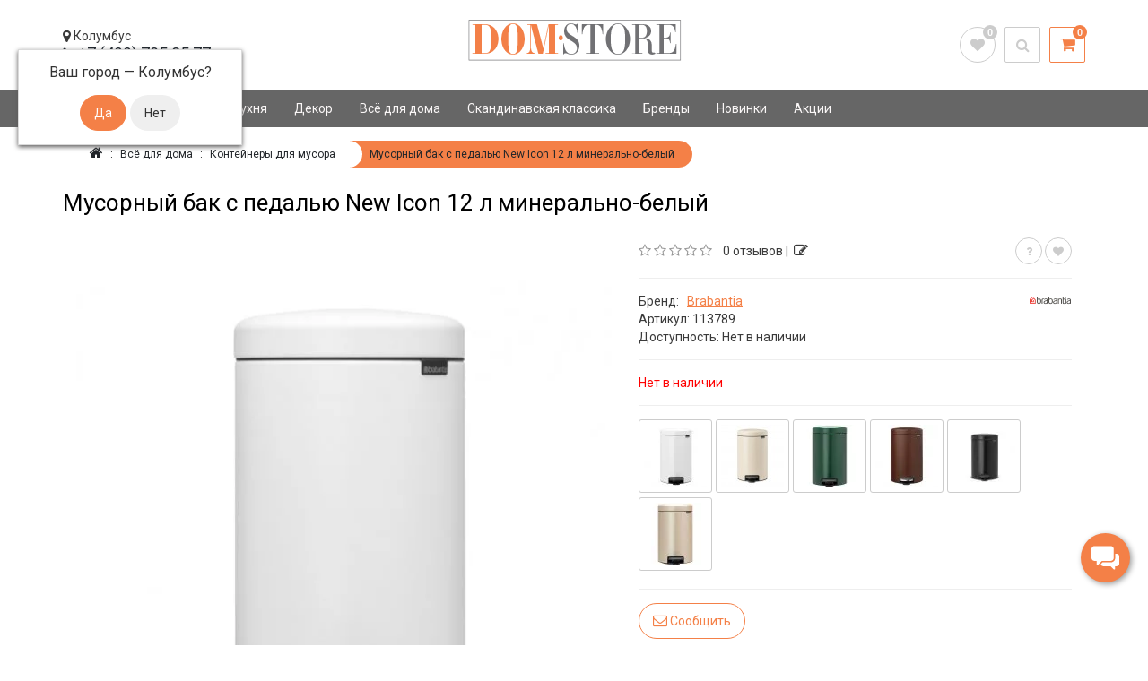

--- FILE ---
content_type: text/html; charset=utf-8
request_url: https://dom-store.ru/musornij-bak-s-pedalju-brabantia-new-icon-12-l-mineralno/
body_size: 37840
content:
<!DOCTYPE html>
<html dir="ltr" lang="ru">
<head prefix="og: http://ogp.me/ns# fb: http://ogp.me/ns/fb# product: http://ogp.me/ns/product#">
<script data-not_optimize="true">
/* Hi-Optimizer (c) 2019-2020 https://sitecreator.ru css_low_priority.js */
if(typeof window.hi_optimizer_fun_low_priority !== 'function') {
  function hi_optimizer_fun_low_priority(href) {
    document.addEventListener("DOMContentLoaded", function() {
      var t = new Date().getTime();
      var css = document.createElement( "link" );
      css.rel = "preload";
      css.as = "style";
      css.href = href;
      document.head.appendChild(css);
      console.log('css load start (low priority): ' + href);
      var f = function (css, t) {
      if(document.readyState === "complete" || (new Date().getTime() - t) > 10000) {
        css.rel = "stylesheet";
        console.log('css started (low priority): ' + css.href);
      }
      else setTimeout(f, 50, css, t);
    };
    setTimeout(f, 0, css, t);
    });
  }
}
</script>

	<meta charset="UTF-8" />
	<meta name="viewport" content="width=device-width, initial-scale=1">
	<meta http-equiv="X-UA-Compatible" content="IE=edge">
	<title>Мусорный бак с педалью New Icon 12 л минерально-белый Brabantia | Dom-Store</title>
	<base href="https://dom-store.ru/" />
		<meta name="description" content="Мусорный бак с педалью New Icon 12 л минерально-белый от Brabantia. Доставка и пункты выдачи по России. Dom-Store." />
					<meta property="og:site_name" content="Dom-Store.ru" />
	<meta property="og:locale" content="ru" />
	<meta property="og:rich_attachment" content="true">
	<meta property="og:title" content="Мусорный бак с педалью New Icon 12 л минерально-белый Brabantia | Dom-Store" />
		<meta property="og:description" content="Мусорный бак с педалью New Icon 12 л минерально-белый от Brabantia. Доставка и пункты выдачи по России. Dom-Store." />
		<meta property="og:url" content="https://dom-store.ru/musornij-bak-s-pedalju-brabantia-new-icon-12-l-mineralno/" />
		<meta property="og:image" content="https://dom-store.ru/image/cache/catalog/image/data/Images/11_7_18/27888-13/1-600x600.jpg" />
	<meta property="og:image:secure_url" content="https://dom-store.ru/image/cache/catalog/image/data/Images/11_7_18/27888-13/1-600x600.jpg" />
		<meta property="og:image:width" content="968">
	<meta property="og:image:height" content="504">
	<meta property="fb:app_id" content="">
	<meta property="og:type" content="product" />
<meta property="product:product_link" content="https://dom-store.ru/musornij-bak-s-pedalju-brabantia-new-icon-12-l-mineralno/">
<meta property="product:brand" content="Brabantia">
<meta property="product:category" content="Контейнеры для мусора">
<meta property="product:availability" content="instock">
<meta property="product:age_group" content="kids">
<meta property="product:condition" content="new">
<meta property="product:target_gender" content="unisex">
<meta property="product:price:amount" content="16990">
<meta property="product:price:currency" content="RUB">

		<meta http-equiv="Content-Type" content="text/html; charset=utf-8" />

		<meta name="robots" content="index,follow"/>
	
	
<link href="https://dom-store.ru/image/hi_optimizer_cache/css/mega_external_css_382251a1dc359b124c652fefa5ee6024.css?t=1768890434" rel="stylesheet"/>
	<noscript data-link_stylesheet="https://dom-store.ru/catalog/view/theme/aurora/js/font-awesome/css/font-awesome.min.css" data-count="1"></noscript>
	<noscript data-link_stylesheet="https://dom-store.ru/catalog/view/theme/aurora/stylesheet/stylesheet.css" data-count="2"></noscript>
			<noscript data-link_stylesheet="https://dom-store.ru/catalog/view/javascript/progroman/progroman.citymanager.css?v=8.3-0" data-count="3"></noscript>
		<noscript data-link_stylesheet="https://dom-store.ru/catalog/view/javascript/jquery/magnific/magnific-popup.css" data-count="4"></noscript>
		<noscript data-link_stylesheet="https://dom-store.ru/catalog/view/javascript/jquery/datetimepicker/bootstrap-datetimepicker.min.css" data-count="5"></noscript>
		<noscript data-link_stylesheet="https://dom-store.ru/catalog/view/javascript/jquery/owl-carousel2/owl.carousel.min.css" data-count="6"></noscript>
		<noscript data-link_stylesheet="https://dom-store.ru/catalog/view/javascript/jquery/owl-carousel2/owl.theme.custom.min.css" data-count="7"></noscript>
		<noscript data-link_stylesheet="https://dom-store.ru/catalog/view/theme/aurora/js/owl-carousel/owl.carousel.css" data-count="8"></noscript>
		<noscript data-link_stylesheet="https://dom-store.ru/catalog/view/javascript/jquery/owl-carousel/owl.transitions.css" data-count="9"></noscript>
		<noscript data-link_stylesheet="https://dom-store.ru/catalog/view/theme/default/stylesheet/widget-multi-connect-v09.css" data-count="10"></noscript>
		
	
	

		<link href="https://dom-store.ru/image/catalog/2021/favicon1.png" rel="icon" />
		<link href="https://dom-store.ru/musornij-bak-s-pedalju-brabantia-new-icon-12-l-mineralno/" rel="canonical" />
	
		
		
		
		
		
		
		
		
		
		
		<noscript data-link_stylesheet="https://dom-store.ru/catalog/view/theme/aurora/stylesheet/header_one.css" data-count="11"></noscript>
	<noscript data-link_stylesheet="https://dom-store.ru/catalog/view/theme/aurora/stylesheet/schemes/green.css" data-count="12"></noscript>
		<link media="print" onload="this.media='all'; console.log('css loaded (async): ' + this.href)" href="https://fonts.googleapis.com/css?family=Roboto:100,300,400,500,700&subset=cyrillic,latin&display=swap" rel="stylesheet" type="text/css" />

<link media="print" onload="this.media='all'; console.log('css loaded (async): ' + this.href)" href="https://fonts.googleapis.com/css?family=Roboto:100,300,400,500,700&subset=cyrillic,latin&display=swap" rel="stylesheet" type="text/css" />

<style>
/******************************************************/
/*                   Basic settings                   */
/******************************************************/

/*   ОСНОВНЫЕ НАСТРОЙКИ  */

.container {
max-width: 1170px;
}

/*   Цвета  */
.body-bg {
background-color: rgba(255, 255, 255, 1);
}
body {
background-color: transparent;
}
.theme-content {
background-color: rgba(255, 255, 255, 1);
}
a {
color: #3a3a3a;
}
a:hover {
color: #f48047;
}
.tooltip.top .tooltip-arrow {
border-top-color: #f48047;
}
.tooltip.top .tooltip-inner {
border-bottom-color: #f48047;
}
body {
color: #3a3a3a;
}
.price-old, .product-thumb .price-old, .product-page .prices .price-old {
color: #000000;
}
.price-new {
color: #3c403e;
}



.btn-success {
color: #faf5f5;
}
.btn-success {
background-color: rgba(232, 28, 69, 0.87);
}
.btn-success:hover,
.btn-success:active,
.btn-success.active,
.btn-success.disabled,
.btn-success[disabled],
.btn-success:active:hover,
.btn-success.active:hover,
.btn-success:active:focus,
.btn-success.active:focus,
.btn-success:active.focus,
.btn-success.active.focus,
.btn-success:focus,
.btn-success.focus {
color: #1c1919;
}
.btn-success:hover,
.btn-success:active,
.btn-success.active,
.btn-success.disabled,
.btn-success[disabled],
.btn-success:active:hover,
.btn-success.active:hover,
.btn-success:active:focus,
.btn-success.active:focus,
.btn-success:active.focus,
.btn-success.active.focus,
.btn-success:focus,
.btn-success.focus {
background-color: rgba(244, 128, 71, 1);
}






.product-page button.theme-btn-add-cart,
.product-thumb button.theme-btn-add-cart {
color: #f5f5f5;
}
.product-page button.theme-btn-add-cart,
.product-thumb button.theme-btn-add-cart {
background-color: rgba(244, 128, 71, 1);
}
.product-page button.theme-btn-add-cart,
.product-thumb button.theme-btn-add-cart {
border-color: rgba(244, 128, 71, 1);
}

.product-page button.theme-btn-add-cart:hover,
.product-thumb button.theme-btn-add-cart:hover,
.product-page button.theme-btn-add-cart[disabled],
.product-thumb button.theme-btn-add-cart[disabled] {
color: #f5f5f5;
}
.product-page button.theme-btn-add-cart:hover,
.product-thumb button.theme-btn-add-cart:hover,
.product-page button.theme-btn-add-cart[disabled],
.product-thumb button.theme-btn-add-cart[disabled] {
background-color: rgba(122, 44, 4, 1);
}
.product-page button.theme-btn-add-cart:hover,
.product-thumb button.theme-btn-add-cart:hover,
.product-page button.theme-btn-add-cart[disabled],
.product-thumb button.theme-btn-add-cart[disabled] {
border-color: rgba(122, 44, 4, 1);
}

.product-page button.btn-status,
.product-thumb button.btn-status {
color: #000000;
}


#top .dropdown-menu, #top_overflow,
#menu .dropdown-menu, #menu #overflow,
header .dropdown-menu {
background: rgba(102, 102, 102, 0.99);
}
#top .dropdown-menu li > a,
#top .dropdown-menu li.no-link,
#menu .dropdown-menu li > a,
#menu .dropdown-menu li.no-link,
header .dropdown-menu li > a,
header .dropdown-menu li.no-link,
.language-select, .currency-select,
#top_overflow li > a, #menu #overflow li > a,
#top .menu-button, #top .menu-button-child,
#menu .menu-button, #menu .menu-button-child {
color: #ffffff;
}
.language-select:hover, .currency-select:hover,
#top_overflow li > a:hover, #menu #overflow li > a:hover,
#top .dropdown-menu .choice-active:hover,
#top .dropdown-menu .choice-active,
#top .blog .list-group-item.active,
#top .dropdown-menu li > a:hover,
#menu .dropdown-menu li > a:hover,
header .dropdown-menu li > a:hover,
#menu a.list-group-item:hover,
#top .dropdown-menu .list-group-item.active,
#top .dropdown-menu .list-group-item.active:focus,
#top .dropdown-menu .list-group-item.active:hover,
#menu .dropdown-menu .list-group-item.active,
#menu .dropdown-menu .list-group-item.active:focus,
#menu .dropdown-menu .list-group-item.active:hover,
#top a.active ~ .menu-button,
#top a:hover ~ .menu-button,
#top a.active ~ .menu-button:hover,
#top a.active ~ .menu-button-child,
#top a:hover ~ .menu-button-child,
#top a.active ~ .menu-button-child:hover,
#menu a.active ~ .menu-button,
#menu a:hover ~ .menu-button,
#menu a.active ~ .menu-button:hover,
#menu a.active ~ .menu-button-child,
#menu a:hover ~ .menu-button-child,
#menu a.active ~ .menu-button-child:hover {
color: #f48047;
}
.language-select:hover, .currency-select:hover,
#top_overflow li > a:hover, #menu #overflow li > a:hover,
#top .dropdown-menu .choice-active:hover,
#top .dropdown-menu .choice-active,
#top .blog .list-group-item.active,
#top .dropdown-menu li > a:hover,
#menu .dropdown-menu li > a:hover,
header .dropdown-menu li > a:hover,
#menu a.list-group-item:hover,
#top .dropdown-menu .list-group-item.active,
#top .dropdown-menu .list-group-item.active:focus,
#top .dropdown-menu .list-group-item.active:hover,
#menu .dropdown-menu .list-group-item.active,
#menu .dropdown-menu .list-group-item.active:focus,
#menu .dropdown-menu .list-group-item.active:hover {
background: rgba(255, 255, 255, 1);
}
#top .dropdown-menu li > a:hover,
#top .blog .list-group-item.active,
#menu .dropdown-menu .list-group-item.active,
#menu .dropdown-menu li > a:hover {
border-color: rgba(255, 255, 255, 1);
}
.theme-alert .alert-success {
color:#000000;
}


/*   Конец настроек цветов  */

/*   Общее фоновое изображение  */
/*   Конец настроек общего фонового изображения  */

/*   Шрифты  */
body { font-family:Roboto          ;}
body { font-size:14px;}

h1, h2, h3, h4, .h1, .h2, .h3, .h4, footer h5,
.price,
.product-thumb .price, 
.product-page .prices .price-old,
.product-page .prices .price-new { font-family:Roboto          ;}
h1, .h1 { font-size:26px;}
h2, .h2 { font-size:20px;}
h3, .h3 { font-size:18px;}
h4, .h4 { font-size:16px;}

.product-thumb .price { font-size:21px;}
.product-thumb .price-old { font-size:13px;}
.product-thumb .price-new { font-size:21px;}
/*   Конец настроек шрифтов  */

/*   Тени  */
/*   Конец настроек теней  */

/*   Настройки блока социальных кнопок  */
.social-block {
padding-top: 10px;
padding-bottom: 10px;
}

.social-buttons {
text-align:center;
}
i.socbutton {
	height: 40px;
	line-height: 42px;
	width: 40px;
	text-align:center;
	color: #fff;
	margin: 2px 0;
	-webkit-border-radius: 50%;
	-moz-border-radius: 50%;
	border-radius: 50%;
	font-size:21px;
	transition: .3s;
}
.socbutton.facebook {background-color: #3b5998;}
.socbutton.twitter {background-color: #00acee;}
.socbutton.tumblr {background-color: #2c4762;}
.socbutton.pinterest {background-color: #cb2027;}
.socbutton.flickr {background-color: #ff1981;}
.socbutton.gplus {background-color: #dd4b39;}
.socbutton.youtube {background-color: #c2302a;}
.socbutton.linkedin {background-color: #4393bb;}
.socbutton.vimeo {background-color: #20b9eb;}
.socbutton.dribbble {background-color: #f16096;}
.socbutton.odnoklassniki {background-color: #ED812B;}
.socbutton.vkontakte {background-color: #597DA3;}
.socbutton.friendfeed {background-color: #2f72c4;}
.socbutton.rss {background-color: #ff6600;}
.socbutton.skype{background-color: #00afef;}
.socbutton.instagram{background-color: #396791;}
.socbutton.telegram{background-color: #289FD9;}
.socbutton.vkgrugu{background-color: #EB6D09;}

.socbutton.facebook:hover {color: #3b5998;}
.socbutton.twitter:hover {color: #00acee;}
.socbutton.tumblr:hover {color: #2c4762;}
.socbutton.pinterest:hover {color: #cb2027;}
.socbutton.flickr:hover {color: #ff1981;}
.socbutton.gplus:hover {color: #dd4b39;}
.socbutton.youtube:hover {color: #c2302a;}
.socbutton.linkedin:hover {color: #4393bb;}
.socbutton.vimeo:hover {color: #20b9eb;}
.socbutton.dribbble:hover {color: #f16096;}
.socbutton.odnoklassniki:hover {color: #ED812B;}
.socbutton.vkontakte:hover {color: #597DA3;}
.socbutton.friendfeed:hover {color: #2f72c4;}
.socbutton.rss:hover {color: #ff6600;}
.socbutton.skype:hover{color: #00afef;}
.socbutton.instagram:hover {color: #396791;}
.socbutton.telegram:hover{color: #289FD9;}
.socbutton.vkgrugu:hover{color: #EB6D09;}
.socbutton:hover {
background-color: #f48047;
}
.social-buttons a span {
width: 40px;
height: 40px;
display: block;
margin: 2px 0;
border-radius: 50%;
transition: .3s;
}
.btn-social {
display: inline-block;
vertical-align: top;
}
/*   Конец настроек блока социальных кнопок  */

/*   Настройки верха шапки  */
#top {
background-color: rgba(231, 231, 231, 0.5);
}
#top .more .dropdown:before,
#top .dropdown-toggle:before {
border-top-color: rgba(231, 231, 231, 0.5);
}
#top {
color: #000000;
}
#top {
border-bottom-color: rgba(231, 231, 231, 0.5);
}
.dropdown-menu,
#top .more .dropdown:after, #top .dropdown-toggle:after,
#top_overflow {
border-top-color: rgba(231, 231, 231, 0.5);
}
#top form:hover a, #top .blog a:hover,
#top-links .nav > li > a:hover, #top-links .open > a,
#top-links .nav > li.active > a,
#top form:hover .fa-chevron-down,
#top .blog:hover .fa-chevron-down,
#top .open .fa-chevron-down {
color: #f38048;
}

/*   Конец настроек верха шапки  */

/*   Настройки шапки  */
.theme-contacts p {
color: #000000;
}
.phone:hover, .phone.open, .search-compact.open #search .btn,
.wishlist-compact a:hover, .compare-compact a:hover,
.account-compact .btn:hover,.account-compact .btn:focus,
.search-compact .btn:hover,
.language-compact .open .dropdown-toggle,
.currency-compact .open .dropdown-toggle,
.language-compact .dropdown-toggle:hover,
.currency-compact .dropdown-toggle:hover {
color: #f48047;
border-color: #f48047;
}
#search input {
border-color: #f48047;
}
#search input:focus {
box-shadow: 0px 0px 5px #f48047;
}
.wishlist-compact:hover .wishlist-count,
.compare-compact:hover .compare-count {
background: #f48047;
}
header .dropdown-menu, .phone .dropdown-menu:after,
.account-compact.open .dropdown-toggle:after,
.currency-compact .dropdown-toggle:after,
.language-compact .dropdown-toggle:after {
border-top-color: #f48047;
}
header .dropdown-menu li > a:hover {
color: #faf5f5;
}
header .dropdown-menu li > a:hover {
background: rgba(244, 128, 71, 1);
}
#cart .cart:hover .icon i,
#cart.open > .cart .icon i {
background: rgba(244, 128, 71, 1);
}
#cart .cart .icon i {
color: #f48047;
}
#cart .cart:hover .icon i,
#cart.open > .cart .icon i {
color: #fffafa;
}
#cart .cart .icon i {
border-color: #f48047;
}
#cart .cart:hover .icon i,
#cart.open > .cart .icon i {
border-color: #f48047;
}
.cart-total-count {
background: #f48047;
}
#cart .cart:hover .cart-total-count,
#cart.open > .cart .cart-total-count {
background: #f5f5f5;
}
.cart-total-count {
color: #faf5f5;
}
#cart .cart:hover .cart-total-count,
#cart.open > .cart .cart-total-count {
color: #f48047;
}
#cart .cart:hover, #cart.open > .cart {
color: #f48047;
}
#cart .icon:after,
#cart.open>.dropdown-menu {
    border-top-color: #f48047;
}
/*   Конец настроек шапки  */

/*   Настройки хлебных крошек  */
.breadcrumb { font-size:12px;}

/*   Расширенные крошки  */
/*   Конец настроек расширенных крошек  */

/*   Стандартные крошки  */
.breadcrumb.default > li:last-child {
background-color: #f48047;
}
.breadcrumb a,
.breadcrumb > li+li:before {
color: #212529;
}
.breadcrumb a:hover, .breadcrumb li > span,
.breadcrumb.default > li:last-child span {
color: #696e73;
}
/*   Конец настроек стандартных крошек  */
/*   Конец настроек крошек  */


/*   Настройки основного меню  */

.menu-bg {
background-color: rgba(102, 102, 102, 1);
}
.menu-bg {
border-top-color: rgba(102, 102, 102, 1);
border-bottom-color: rgba(102, 102, 102, 1);
}
#menu .navbar-collapse .dropdown-menu {
border-top-color: rgba(102, 102, 102, 1);
}
#menu .navbar-collapse .dropdown:after {
border-top-color: rgba(102, 102, 102, 1);
}
#menu .nav > li > a,
.compact-category {
color: #faf7f7;
}
#menu .nav > li > a:hover, #menu .nav > li.active > a,
#menu .dropdown-menu li > a:hover, #menu a.list-group-item:hover,
.compact-category:hover,
#menu .nav > li.active > .compact-category {
color: #faf7f7;
}
#menu .nav > li > a:hover, #menu .nav > li.active > a,
#menu .dropdown-menu li > a:hover, #menu a.list-group-item:hover,
.compact-category:hover,
#menu .nav > li.active > .compact-category {
background-color: #f48047;
}
#menu .navbar-collapse .dropdown:before,
.menu-general-compact .dropdown-toggle:before,
.menu-compact .dropdown-toggle:before {
border-top-color: #f48047;
}
#menu .dropdown-menu,
#menu #overflow {
background: rgba(102, 102, 102, 0.99);
}
#menu .dropdown-menu li > a,
#menu #overflow li > a,
#menu .dropdown-menu li.no-link,
#menu .menu-button, #menu .menu-button-child {
color: #faf7f7;
}
#menu .dropdown-menu li > a:hover,
#menu #overflow li > a:hover,
#menu a.active ~ .menu-button,
#menu a:hover ~ .menu-button,
#menu a.active ~ .menu-button:hover,
#menu a.active ~ .menu-button-child,
#menu a:hover ~ .menu-button-child,
#menu a.active ~ .menu-button-child:hover {
color: #f48047;
}
#menu .dropdown-menu li > a:hover,
#menu #overflow li > a:hover {
background: rgba(102, 102, 102, 0.5);
border-color: rgba(102, 102, 102, 0.5);
}


/*   Конец настроек основного меню  */



/*   Настройки подвала  */
.footer-bg {
background-color: rgba(102, 102, 102, 1);
}
footer h5 {
color: #f48047;
}
footer {
border-top-color:rgba(102, 102, 102, 1);
}
footer {
color: #c5bebe;
}
footer hr {
border-bottom-color: #c5bebe;
}
footer a {
color: #c5bebe;
}
footer a:hover {
color: #f48047;
}

#scroller {
color: #f48047;
}
#scroller:hover {
color: #f48047;
}
#scroller {
border-color: #f48047;
}
#scroller:hover {
border-color: #f48047;
}
/*   Конец настроек подвала  */

/*   Настройки страницы товара  */
.product-page .prices .price { font-size:24px;}
.product-page .prices .price-old { font-size:16px;}
.product-page .prices .price-new { font-size:24px;}
/*   Конец настроек страницы товара  */

/*   Настройки страницы категории  */
.subcategories ul li a {
color: #5f6261;
border-color: #5f6261;
}
.subcategories ul li a:hover {
color: #5f6261;
border-color: #5f6261;
}
.category-page .caption .price { font-size:24px;}
.category-page .caption .price-new { font-size:21px;}
/*   Конец настроек страницы категории  */


.category-page .stiker-new span { color: #ffffff; }
.category-page .stiker-new span { background-color: rgba(124, 196, 120, 1); }
.category-page .stiker-bestseller span { background-color: rgba(41, 159, 219, 1); }
.category-page .stiker-bestseller span { color: #ffffff; }
.category-page .stiker-custom span { background-color: rgba(25, 74, 153, 1); }
.category-page .stiker-custom span { color: #ffffff; }

.slideshow0 .owl-carousel .owl-nav .owl-prev .fa, .slideshow0 .owl-carousel .owl-nav .owl-next .fa {color:#f48047;border-color:#f48047;}
.slideshow0 .owl-carousel .owl-nav .owl-next .fa:hover, .slideshow0 .owl-carousel .owl-nav .owl-prev .fa:hover {color: #7a2c04;border-color: #7a2c04;}
.bl_one, .bl_two { position:absolute; top:0; bottom:0; left:0; right:0; margin:15px; border:1px solid #1E91CF; }
.bl_two {margin:7px;}
.bl_one div, .bl_two div { text-align:center; padding:0; }
.bl_two div {top:100px;}
.sl_two {border-color:#fc0;}
.sp_one, .sp_two {display:block;margin-bottom:30px;}
.sp_one {font-size:48px;}
.sp_two {font-size:28px;color:#fff;}
.sl_one .sp_one {color:#1E91CF;}
.sl_two .sp_one {color:#fc0;}
.sl_two .sp_two {color:#fff;}
.sl_three {border-color:#0f0;}
.sl_three .sp_one {color:#0f0;}
.sl_three .sp_two {color:#fff;}
.module-title {text-align:center;}
@media (max-width: 1199px) {
.bl_two div {top:60px;}
}
@media (max-width: 991px) {
.bl_two div {top:30px;}
.sp_one {font-size:36px;}
.sp_two {font-size:20px;}
}
@media (max-width: 767px) {
.bl_two div {top:60px;}
.sp_one {font-size:48px;}
.sp_two {font-size:28px;}
}
@media (max-width: 640px) {
.bl_two div {top:40px;}
}
@media (max-width: 560px)
{
.bl_two div {top:20px;}
}
@media (max-width: 500px) {
.bl_two div {top:10px;}
.sp_one {font-size:30px;}
.sp_two {font-size:16px;}
.sp_one, .sp_two {margin-bottom:15px;}
}
@media (max-width: 420px) {
.sp_one, .sp_two {margin-bottom:10px;}
}
@media (max-width: 320px) {
.bl_two div {top:5px;}
.sp_one {font-size:24px;}
.sp_two {font-size:16px;}
.sp_one, .sp_two {margin-bottom:5px;}
}
.bike-content {display:inline-table;bottom:0;top:0;margin:auto 0;position:absolute;margin-left: -15px;}
.bike-text {color:#000;font-size:38px;line-height:62px;}
.bike-content .h2 {font-size:56px;padding-top:0;border-bottom:1px solid;color: #000;}
.btn-bike {border: 1px solid; padding: 5px 30px; border-radius: 50px;font-size: 20px;color: #fc0;}
.btn-bike:hover {color:#fff;} 
 @media (min-width: 768px) and (max-width: 1130px) {
 .bike-text {font-size: 26px; line-height: 42px;}
 .bike-content .h2 {font-size: 38px;}
 }
 @media (max-width: 768px) {
 .bike-content {text-align:center;}
 .bike-text, .bike-content .h2 {color:#fff;}
 }
 @media (max-width: 480px) {
 .bike-text {display:none;}
 .bike-btn {margin-top:15px;}
 }

.theme-options .theme-btn-add-cart {
    padding: 0 30px !important;
}
#top_overflow {right:auto;}
.breadcrumb.default > li {white-space: normal;}
.product-thumb .flip .front {opacity:1;}
.product-thumb .flip .back {opacity:0;}
.product-thumb .flip:hover .front {opacity:0;}
.product-thumb .flip:hover .back {opacity:1;}

.btn-primary, .label-primary {
    background-color: #f48047;
    border-color: #f48047;
}
.btn-danger, .label-danger {
    background-color: #f48047;
    border-color: #f48047;
}
@media (max-width: 640px) {
.breadcrumb.default > li {
white-space: nowrap;
max-width: 240px;
overflow: hidden;
text-overflow: ellipsis;
 font-size: 9px;
}
}
@media (max-width: 480px) {
.pagination>li>a, .pagination>li>span {
padding: 0;
height: 24px;
width: 24px;
line-height: 24px;
}
}

img {
display: block !important;
width: auto !important;
max-width: 100% !important;
height: auto !important;
}
@media (max-width: 320px) {
.subcategories ul li {
width: 100%;
}
}
.theme-options input[type="radio"]:checked + label, .theme-options input[type="checkbox"]:checked + label {
    color: #fff;
}

@media (min-width: 768px) {.product-page > .col-sm-8 {width:55%;}.product-page > .col-sm-4 {width:45%;}}

.stock_status_instock {font-weight: bold;}

.stock_status_8 {color:#f57c41;font-weight: bold;}

.zoom-area { 
  max-width: 490px;
  margin: 30px auto 30px;
  font-size: 19px;
  text-align: center;
}
.link-container {
  text-align: center;
}
.sc404 h1 {
    text-align: center;
}
.error-container {
  margin-left: 35%;
}
.link-container {
  text-align: center;
}
a.error-more-link {
  text-transform: uppercase;
    background-color: #f38048;
    border-radius: 0;
    color: #ffffff;
    display: inline-block;
    margin-right: 5px;
    margin-bottom: 5px;
    line-height: 1.5;
    text-decoration: none;
    margin-top: 50px;
    letter-spacing: 1px;
    display: inline-block;
    vertical-align: middle;
    padding: 10px 30px 10px 30px;
    background-position: 6px top;
    margin-bottom: 6px;
} 

a[href*="#tab-specification"], #tab-specification {display: none !important;}
.category-page .category-layout .product-thumb {
    box-shadow: 0px 0px 10px 0px #bbb;
}
.module-layout .product-thumb {
    box-shadow: 0px 0px 10px 0px #bbb;
}
.product-grid .caption-wrap {
 border: 1px solid #fff; 
}
.theme-options input[type="radio"]:checked + label, .theme-options input[type="checkbox"]:checked + label {
    color: #666;
}

.product-page .logo-brand img {
float: right;
margin-top: -14px;
}
.product-manufacturer .brands-name:hover {
    background: #fff;
}
.product-manufacturer .brands-name:hover {
    color: #343d46;
}
.theme-btn-quickorder {
    border: 2px solid #f48047;
    color: #f48047;
}
.stikers .stiker-text {
    float: right;
    margin: 0 10px;
    border-top-left-radius: 12px;
    border-bottom-left-radius: 12px;
}

.product-manufacturer .brands-name img {
    padding: 25px 70px;
    border: 1px solid #b9b6b5;
    box-shadow: 0px 0px 10px 0px #a6a8ab;
}
.product-manufacturer .brands-name:hover img {
    border: 1px solid #f38048;
}
.product-manufacturer .brands-name:hover {
    background: transparent;
    color: #f38048;
}

.ocfilter-option label {
    text-transform: lowercase;
    font-size: 14px;
    line-height: 1;
}
.table-bordered>tbody>tr>td, .table-bordered>tbody>tr>th, .table-bordered>tfoot>tr>td, .table-bordered>tfoot>tr>th, .table-bordered>thead>tr>td, .table-bordered>thead>tr>th {
    border: 1px solid #eee; width: 300px;
}

.button8 {
  display: inline-block;
  color: #2d5f5d;
  font-weight: 700;
  text-decoration: none;
  user-select: none;
  padding: .5em 2em;
  outline: none;
  border: 2px solid;
  border-radius: 1px;
  transition: 0.2s;
} 
.button8:hover { background: #2d5f5d;color: #ffffff; }
.button8:active { background: white; }

.btn-call-back, .btn-call-back:focus {
    background-color: rgb(0 159 152);
}

.btn-call-back:hover {
    border: 1px solid #f38048;
    color: #f38048;
}
.domstore .search-compact #search:hover input {
	box-shadow: inset 1px 1px 2px #f60;
}

.video-responsive {
   height: 0;
    overflow: hidden;
    padding-bottom: 56.25%;
    position: relative;
    margin: 0px auto;
    /* max-width: 800px;*/
    width: 100%;
}
.video-responsive iframe {
   height: 100%;
   left: 0;
   position: absolute;
   top: 0;
   width: 100%;
}
@media (max-width: 767px) {
   .video-responsive {
       width: 100%;
   }
}

div#product > h3 {
    display: none;
}

#top {
    background-color: #1D242B;
    border-bottom: 1px solid #fff;
    line-height: 1px;
    height: 1px;
}
.mfp-bottom-bar {
    display: none;
}

.product-thumb .related-caption {
    height: auto;
}
.account-compact {
    display: none;
}
.product-thumb .rating {
    display: none;
}
.breadcrumb.default > li:last-child span, .breadcrumb.default > li:last-child a {
    color: #212529;
}
#scroller { 
display: none;
}
.product-thumb .button-group button {
    border-radius: 20px;
}
.product-page button.theme-btn-add-cart {
    border-radius: 20px;
}
.btn {
    border-radius: 20px;
}
.form-control {
    border-radius: 2px;
}
.btn.minus-quantity .btn.plus-quantity{
    border-radius: 2px !important;
}

.module-title h3 {
    padding: 30px 0 0px;
}
.menu-general-compact .btn, .menu-compact .btn {
border-radius: 2px;
}
.search-compact .btn {
    border-radius: 2px;
}
#search input, #search-fix input {
    border-radius: 2px;
}
#cart .cart .icon i, #cart-fix .cart .icon i {
    border-radius: 2px;
}
#menu .navbar-collapse .dropdown .dropdown-menu {
	margin-top: 0;
}
@media screen and (max-width: 991px){
.theme-compact {background: #666666;}
#menu .navbar-header {background: #3c3a3a;}
.menu-bg {background-color: #3c3a3a;}
}
@media (max-width: 320px) {.navbar-brand {font-size: 14px;}.product-thumb .price {font-size: 16px;}}

@media (max-width: 333px) {
.simple-content .table-responsive {font-size: 10px;}
.theme-content {padding: 0px;}
}

.search-suggestion.category .image {
    display: none;
}
.subcategories ul li a {
    padding: 8px;
}

#ocmod-popup-okno .ocmod-popup-footer a:hover {
    background: #7a2c04;
}

#ocmod-popup-okno .ocmod-popup-footer a {
    background: #f48047;
}
.list-group-item.active, .list-group-item.active:focus, .list-group-item.active:hover, #top-links .dropdown-menu li > a:hover, .dropdown-menu li > a:hover {
    background-color: #f48047;
    border-color: #f48047;
}
.product-thumb button.theme-btn:hover {
    border: 1px solid #7a2c04;
    color: #7a2c04;
}
.theme-btn-quickorder:hover {
    border: 2px solid #7a2c04;
    color: #7a2c04;
}
.btn-default:hover, .btn-default:active, .btn-default.active, .btn-default.disabled, .btn-default[disabled], .open>.dropdown-toggle.btn-default, .btn-default:active:hover, .btn-default.active:hover, .open > .dropdown-toggle.btn-default:hover, .btn-default:active:focus, .btn-default.active:focus, .open > .dropdown-toggle.btn-default:focus, .btn-default:active.focus, .btn-default.active.focus, .open > .dropdown-toggle.btn-default.focus, .btn-default:focus, .btn-default.focus, .label-default[href]:focus, .label-default[href]:hover {
    color: #f48047;
    border-color: #f48047;
}
.nav-tabs>li.active>a, .nav-tabs>li.active>a:focus, .nav-tabs>li.active>a:hover {
    border-bottom-color: #f48047;
}
.select .dropdown-menu:after, .nav-tabs>li.active>a:after {
    border-top-color: #f48047;
}
.pagination>.active>a, .pagination>.active>a:focus, .pagination>.active>a:hover, .pagination>.active>span, .pagination>.active>span:focus, .pagination>.active>span:hover {
    background-color: #f48047;
    border-color: #f48047;
}
header .dropdown-menu li > a:hover {
    background: #676767;
}

header .dropdown-menu li > a:hover {
    color: #f48047;
}
@media (max-width: 420px) { .product-manufacturer .brands-name img {
    padding: 25px 25px;}
}

#cart .dropdown-menu td a, #cart-fix .dropdown-menu td a {
    color: #f48047;
}

.btn-primary:hover, .btn-primary:active, .btn-primary.active, .btn-primary.disabled, .btn-primary[disabled], .btn-primary.disabled:hover, .btn-primary[disabled]:hover, .open>.dropdown-toggle.btn-primary, .btn-primary:active:hover, .btn-primary.active:hover, .open > .dropdown-toggle.btn-primary:hover, .btn-primary:active:focus, .btn-primary.active:focus, .open > .dropdown-toggle.btn-primary:focus, .btn-primary:active.focus, .btn-primary.active.focus, .open > .dropdown-toggle.btn-primary.focus, .btn-primary:focus, .label-primary[href]:focus, .label-primary[href]:hover {
    background-color: #7a2c04;
    border-color: #7a2c04;
}
.pagination>li>a:focus, .pagination>li>a:hover, .pagination>li>span:focus, .pagination>li>span:hover {
    color: #f48047;
    border-color: #f48047;
}

.product-page button.btn-status, .product-thumb button.btn-status {
    background: transparent;
    border: 1px solid #f48047;
    color: #f48047;
    min-width: 40px;
    transition: .3s;
}
.product-page button.btn-status:hover, .product-thumb button.btn-status:hover {
    background: #fff;
    border: 1px solid #f48047;
    color: #f48047;
	border-width:2px;}
input.check[type=checkbox]:checked + label, input.check[type=radio]:checked + label {color: #f48047;}
input.check[type=checkbox]:checked + label:before, input.check[type=radio]:checked + label:before {color: #f48047;}
.list-group a.active, .list-group a.active:hover, .list-group a:hover, .list-group a.focus {background: #f48047;}
.module-layout .product-thumb {
    margin: 15px 0;
}
.product-similar:hover {
    border-color: #f48047;
}
.phone {
    font-size: 18px;
}
.ocfilter-option label.ocf-selected {
    color: #f48047;
}
.list-group a.active, .list-group a.active:hover, .list-group a:hover, .list-group a.focus {
    background: #ffffff;
}
.list-group a.active, .list-group a.active:hover, .list-group a:hover, .list-group a.focus {
    color: #f48047;
}
.disigner_all figured{
    max-height: 100%;
    max-width: 100%;
}
.disigner_all{

	display: flex;
   flex-grow: 1;
   width: 100%;
       flex-wrap: wrap;
justify-content: space-around;
}
.manufac{
    display: flex;
    width: 100%;
      flex-wrap: wrap;
justify-content: space-around;

}
@media screen and (max-width: 480px) {
.disigner_all figured {
    width: 100%!important;
        margin: 0 1% 0 0%;
 }
.manufac figure:first-child {
     margin-left: auto; 
}
.manufac figure img{
width: 100%!important;
}
.manufac figure {
width: 49%!important;
margin: 0 1% 0 0%;
	}
	}


	@media screen and (max-width: 980px) {
.disigner_all figured {
    width: 49%!important;
        margin: 0 1% 0 0%;
 }
.manufac figure:first-child {
     margin-left: auto; 
}
.manufac figure img{
width: 100%!important;

}
.manufac figure {
width: 32.33333333333333%!important;
margin: 0 1% 0 0%;
	}
	}
.module-title {
    text-align: left;
}

.owl-gallery .owl-carousel .owl-buttons [class*='owl-'] i, .owl-gallery .owl-carousel .owl-nav [class*='owl-'] i {
    color: rgb(18 17 17);
}
.owl-carousel .owl-nav .owl-prev .fa, .owl-carousel .owl-nav .owl-next .fa {
    padding-left: 22px;
    border: 0px solid #cccccc00;
}

@media(max-width:767px) {
.header-pat.header-one + .content-wrap.content-0 .content-description {
  padding-top: 52px;
}
.header-pat.header-one + .content-wrap.content-0 + .body-prlx {
  padding-top: 0;
}
}
</style>

	<!-- Facebook Pixel Code (optimized by Hi-Optimizer) -->
	<script data-not_optimize="" data-script_num="0" data-desc="manually marked script Num 0" type="text/ho_deferred_js">
		!function(f,b,e,v,n,t,s)
		{if(f.fbq)return;n=f.fbq=function(){n.callMethod?
				n.callMethod.apply(n,arguments):n.queue.push(arguments)};
			if(!f._fbq)f._fbq=n;n.push=n;n.loaded=!0;n.version='2.0';
			n.queue=[];t=b.createElement(e);t.async=!0;
			t.src=v;s=b.getElementsByTagName(e)[0];
			s.parentNode.insertBefore(t,s)}(window, document,'script',
				'https://connect.facebook.net/en_US/fbevents.js');
		fbq('init', '410619566950379');
		fbq('track', 'PageView');
	</script>
	<noscript><img height="1" width="1" style="display:none"
				   src="https://www.facebook.com/tr?id=410619566950379&ev=PageView&noscript=1"
	/></noscript>
	<!-- End Facebook Pixel Code (optimized by Hi-Optimizer) -->


<script data-not_optimize="true">
// Hi-Optimizer (c) Lazy Load for iframe by sitecreator (c) 2019-2020 https://sitecreator.ru iframe_lazy.js
function LazyLoadIframeStcrtr() {

  var busy = false, observer, config = {root: null, rootMargin: '0px', threshold: [0.2]};

  if (typeof window.IntersectionObserver === 'function') {
    observer = new IntersectionObserver(function (entries, self) {
      // еще до пересечения будут перебраны все записи (элементы, за которыми наблюдаем) один раз
      Array.prototype.forEach.call(entries, function (e) {
        if (e.isIntersecting) {
          self.unobserve(e.target);
          setSrc(e.target);
        }
      });
    }, config);
  }

  this.lazyReStart = function () {
    if (busy) return;
    busy = true;
    var els = document.querySelectorAll("iframe[data-src]");
    Array.prototype.forEach.call(els, function (el) {
      if(typeof observer === 'object') observer.observe(el);
      else setSrc(el);
    });
    busy = false;
  };

  // приватная ф-я
  function setSrc(el) {
    var src = el.getAttribute('data-src');
    if (src) {
      el.src = src;
      el.removeAttribute('data-src');
    }
  }
}

(function() {
  var lazy = new LazyLoadIframeStcrtr();
  //lazy.lazyReStart();
  setInterval(function () {lazy.lazyReStart();}, 100);
})();

</script>

<script data-not_optimize="true">
// WEBP detect by sitecreator (c) 2019 https://sitecreator.ru webp_detect.js ver. 2.1.1
// Code Developer Malyutin R. A. All rights reserved.
(function() {
  if(typeof (window.sitecreator_hasWebP) !== 'object') window.sitecreator_hasWebP = {val: null};

  var usA = navigator.userAgent;
  var s;
  if(usA.match(/windows|android/i) !== null) if((s = usA.match(/(Chrome|Firefox)\/(\d{2,3})\./i)) !== null) {
    // console.log(s);
    var br = s[1].toLowerCase();
    var ver = s[2];
    if((br === "chrome" &&   ver >= 32) || br === "firefox" && ver >= 65) {
      window.sitecreator_hasWebP.val = true; // сработает если еще нет куки
      console.log('webp on start= ok');
    }
  }

  var cookie_hasWebP = document.cookie.match(/\bsitecreator_hasWebP=1\b;?/);
  if(cookie_hasWebP !== null) window.sitecreator_hasWebP.val = true;

  var img = new Image();
  img.onerror = function() {
    document.cookie = "sitecreator_hasWebP=0; path=/";
    window.sitecreator_hasWebP.val = false;
    console.log('webp = bad');
  };
  // работает асинхроннно. в Хроме сработает сразу и до DOMContentLoaded, в FF - в конце (после DOMContentLoaded)
  img.onload = function() {
    if (img.width === 2 && img.height === 1) {
      document.cookie = "sitecreator_hasWebP=1; path=/";
      window.sitecreator_hasWebP.val = true;
      console.log('webp = ok');
    }};
  img.src = "[data-uri]";
})();



function funWebpOrNot2(tag, n) {
  // console.log('funWebpOrNot2, document.readyState= ' + document.readyState);
  // var me = document.currentScript;  // будет null если тег <script> добвлен динамически после document.readyState === complete
  if(typeof n == "undefined" || n === null) return;
  var me = document.getElementById('scwebp' + n);
  if (me === null) return;  // null - если элемент не существует. выходим без отображения картинки

  // перестраховка, т.к. id уже уникальный в каждый отрезок времени
  // на случай динамического создания на стр. <script>. Для одного запроса по http исключено дублирование id, да и js не выполняются параллельно
  if(typeof me.removeAttribute) me.removeAttribute('id');

  if ((typeof (window.sitecreator_hasWebP) === 'undefined' || !window.sitecreator_hasWebP.val)) { // not webp
    tag = tag.replace(/\.webp(['"\s])/g, '$1');
  }

  if(document.readyState === 'loading') {
    document.write(tag);
    // удалим узел чтобы не мешал (чему, где  и когда?) удаление - лишняя операция и перестроение дерева DOM
    //  подстраховка на гипотетический случай 2-го запуска одного и того же блока <script>, что невозможно после удаления его id, который к тому же уникален
    if (typeof me.remove === 'function') me.remove(); // старые браузеры не знают
    me = null; //отправляется к сборщику мусора
  }
  else me.insertAdjacentHTML("afterend", tag);  // метод поддерживается всеми зверями

}

function funWebpOrNot22(v) {
  if(typeof v === 'object') {
    funWebpOrNot2(v[0], v[1]);
  }
}

// на случай если в ускорителе включена оптимизация JS и все скрипты перемещаются в конец страницы
function funWebpOrNot3(tag, n) {
  // console.log('funWebpOrNot2, document.readyState= ' + document.readyState);
  // var me = document.currentScript;  // будет null если тег <script> добвлен динамически после document.readyState === complete
  if(typeof n == "undefined" || n === null) return;
  var me = document.getElementById('scwebp' + n); //
  var ns = document.getElementById('nswebp' + n); // элемент <noscript>
  if (me === null || ns === null) return;  // null - если элемент не существует. выходим без отображения картинки

  // перестраховка, т.к. id уже уникальный в каждый отрезок времени
  // на случай динамического создания на стр. <script>. Для одного запроса по http исключено дублирование id, да и js не выполняются параллельно
  // if(typeof me.removeAttribute) me.removeAttribute('id');

  if ((typeof (window.sitecreator_hasWebP) === 'undefined' || !window.sitecreator_hasWebP.val)) { // not webp
    tag = tag.replace(/\.webp(['"\s])/g, '$1');
  }
  ns.insertAdjacentHTML("afterend", tag);  // метод поддерживается всеми зверями
}

function funWebpOrNot33(v) {
  if(typeof v === 'object') {
    funWebpOrNot2(v[0], v[1]);
  }
}
</script>
</head>
<body class="product-product-2185"  >


				<div class="header-pat header-one" >
		<div class="header-bg">
						<header>
				<div class="container">
				
				
					<div class="col-sm-4 theme-contacts">
					<div class="prmn-cmngr"><div class="prmn-cmngr__content">
  <div class="prmn-cmngr__title">
    <span class="prmn-cmngr__title-text"></span>
    <a class="prmn-cmngr__city">
      <span class="glyphicon glyphicon-map-marker fa fa-map-marker"></span>
      <span class="prmn-cmngr__city-name">Колумбус</span>
    </a>
  </div>
  <div class="prmn-cmngr__confirm">
    Ваш город &mdash; <span class="prmn-cmngr__confirm-city">Колумбус</span>?
    <div class="prmn-cmngr__confirm-btns">
        <input class="prmn-cmngr__confirm-btn btn btn-primary" value="Да" type="button" data-value="yes"
               data-redirect="">
        <input class="prmn-cmngr__confirm-btn btn" value="Нет" type="button" data-value="no">
    </div>
</div></div></div>
						<div class="phone" data-toggle="tooltip" title="Наши контакты">
						<div class="dropdown-toggle" data-toggle="dropdown">
							<i class="fa fa-phone"></i>
														+7 (499) 705 85 77														<i class="fa fa-chevron-down fa-fw"></i>
														<p></p>
													</div>
						<ul class="dropdown-menu">
							<li>
																<a href="tel:+74997058577" rel="nofollow" target="_blank"><i class="fa fa-volume-control-phone fa-fw"></i>
								+7 (499) 705 85 77								</a>
															</li>
																					<li><a href="tel:+78124580552" rel="nofollow" target="_blank">
																<i class="fa fa-volume-control-phone fa-fw"></i>
								 +7 (812) 458 05 52 СПб</a></li>
																																																																																				<li class="divider"></li>
							<li><a href="https://dom-store.ru/contact-us/"><i class="fa fa-pencil fa-fw"></i> Контакты</a></li>
														<li><a href="mailto:info@dom-store.ru"><i class="fa fa-envelope-o fa-fw"> </i> info@dom-store.ru</a></li>
																												<li class="divider"></li>
							<li class="no-link address-text"><i class="fa fa-map-signs fa-fw"></i> <span>г. Москва, ул. Нижняя Сыромятническая, д.10, стр.2, Artplay</span></li>
																				</ul>
					</div>
						</div>
	<div class="col-sm-4 theme-logo">
		<div id="logo">
									<a href="https://dom-store.ru/"><img src="https://dom-store.ru/image/catalog/dom-store-logo.png" data-toggle="tooltip" data-placement="bottom" title="Dom-Store.ru" alt="Dom-Store.ru" class="img-responsive" /></a>
								</div>
	</div>
	<div class="col-sm-4 theme-compact">
		<div class="pull-left">
		</div>
		<div class="pull-right">
						<div class="wishlist-compact" id="wishlist-total-count">
				<a href="https://dom-store.ru/wish-list/" data-toggle="tooltip" title="Мои закладки"><i class="fa fa-heart"></i></a>
				<span class="wishlist-count">0</span>
			</div>
									<div class="account-compact" data-toggle="tooltip" title="Личный кабинет">
			<button type="button" class="btn dropdown-toggle" data-toggle="dropdown"><i class="fa fa-user"></i></button>
			<ul class="dropdown-menu">
												<li><a class="quick-register">Регистрация</a></li>
				<li><a class="quick-login">Авторизация</a></li>
											</ul>
		</div>
		<div class="search-compact no-close" data-toggle="tooltip" title="Поиск товара">
		<button type="button" class="btn dropdown-toggle" data-toggle="dropdown"><i class="fa fa-search"></i></button>
		<div class="dropdown-menu"><div id="search" class="input-group">
  <input type="text" name="search" value="" placeholder="Поиск товара по каталогу" class="form-control input-lg" />
  <span class="input-group-btn">
    <button type="button" class="btn btn-default btn-lg"><i class="fa fa-search"></i></button>
  </span>
</div></div>
	</div>
		<div id="cart" class="dropdown no-close" data-toggle="tooltip" title="Корзина покупок">
  <div data-toggle="dropdown" data-loading-text="Загрузка" class="dropdown-toggle cart">
	<div class="icon"><i class="fa fa-shopping-cart"></i>
		<span class="cart-total-count">0</span>
	</div>
	<span class="cart-total-summ">0 ₽</span>
	<i class="fa fa-chevron-down fa-fw"></i>
  </div>
  <ul class="dropdown-menu pull-right">
        <li>
      <p class="empty">В корзине пусто!</p>
    </li>
      </ul>
</div>
	</div>
</div>
</div>
</header>
<div class="menu-pat">
  <div class="menu-bg">
    <div class="container">
      <div class="row">
        <nav id="menu" class="aurora-menu">
		  <div class="navbar-header visible-xs" data-toggle="collapse" data-target=".navbar-ex1-collapse">
		    <span id="category">Меню</span>
			  <div class="mobile-logo"><a href="/"><img src="https://dom-store.ru/image/catalog/dom-store-logo.png" /></a></div>
			  <span class="search-toggle"><i class="fa fa-search"></i></span>
			  <span class="cart-toggle">
				  <div id="cart" class="dropdown no-close" data-toggle="tooltip" title="Корзина покупок">
  <div data-toggle="dropdown" data-loading-text="Загрузка" class="dropdown-toggle cart">
	<div class="icon"><i class="fa fa-shopping-cart"></i>
		<span class="cart-total-count">0</span>
	</div>
	<span class="cart-total-summ">0 ₽</span>
	<i class="fa fa-chevron-down fa-fw"></i>
  </div>
  <ul class="dropdown-menu pull-right">
        <li>
      <p class="empty">В корзине пусто!</p>
    </li>
      </ul>
</div>
			  </span>
		    <span class="menu-bars pull-right"><i class="fa fa-bars"></i></span>
		  </div>
          <div class="collapse navbar-collapse">
            <ul class="nav navbar-nav">
			                                            <li class="dropdown">
			    <a href="https://dom-store.ru/mebel/" class="dropdown-toggle">
				  <span class="larrow"><i class="fa fa-angle-left"></i></span>
                  				  				  				  Мебель				</a>
                <div class="dropdown-menu">
                  <div class="dropdown-inner">
                                        <ul class="list-unstyled">
                                            <li>
					    <a href="https://dom-store.ru/mebel/dizaynerskiye-divani-kupit/">Диваны-кровати                          						</a>
											  </li>
                                            <li>
					    <a href="https://dom-store.ru/mebel/kushetki-divani/">Кушетки                          						</a>
											  </li>
                                            <li>
					    <a href="https://dom-store.ru/mebel/matrasy/">Матрасы                          						</a>
											  </li>
                                            <li>
					    <a href="https://dom-store.ru/mebel/dizaynerskiye-kresla/">Кресла                          						</a>
											  </li>
                                            <li>
					    <a href="https://dom-store.ru/mebel/pufi/">Пуфы                          						</a>
											  </li>
                                          </ul>
                                        <ul class="list-unstyled">
                                            <li>
					    <a href="https://dom-store.ru/mebel/dizaynerskie-stoli/">Столы                          						</a>
											  </li>
                                            <li>
					    <a href="https://dom-store.ru/mebel/stulya/">Стулья                          						</a>
											  </li>
                                            <li>
					    <a href="https://dom-store.ru/mebel/tumby-dizaynerskiye/">Тумбы                          						</a>
											  </li>
                                            <li>
					    <a href="https://dom-store.ru/mebel/podushki/">Подушки                          						</a>
											  </li>
                                          </ul>
                                      </div>
                </div>
              </li>
                                                        <li class="dropdown">
			    <a href="https://dom-store.ru/osvesheniye/" class="dropdown-toggle">
				  <span class="larrow"><i class="fa fa-angle-left"></i></span>
                  				  				  				  Освещение				</a>
                <div class="dropdown-menu">
                  <div class="dropdown-inner">
                                        <ul class="list-unstyled">
                                            <li>
					    <a href="https://dom-store.ru/osvesheniye/svetilniki/">Светильники                          						</a>
											  </li>
                                            <li>
					    <a href="https://dom-store.ru/osvesheniye/plafony/">Плафоны                          						</a>
											  </li>
                                            <li>
					    <a href="https://dom-store.ru/osvesheniye/nabory-dlja-podkljuchenija/">Наборы для подключения                          						</a>
											  </li>
                                          </ul>
                                      </div>
                </div>
              </li>
                                                        <li class="dropdown">
			    <a href="https://dom-store.ru/kuxonnaja-utvar/" class="dropdown-toggle">
				  <span class="larrow"><i class="fa fa-angle-left"></i></span>
                  				  				  				  Кухня				</a>
                <div class="dropdown-menu">
                  <div class="dropdown-inner">
                                        <ul class="list-unstyled">
                                            <li>
					    <a href="https://dom-store.ru/kuxonnaja-utvar/bokaly-stakany/">Бокалы и стаканы                          						</a>
											  </li>
                                            <li>
					    <a href="https://dom-store.ru/kuxonnaja-utvar/tarelki/">Тарелки                          						</a>
											  </li>
                                            <li>
					    <a href="https://dom-store.ru/kuxonnaja-utvar/stoloviye-pribori/">Столовые приборы                          						</a>
												<ul class="list-unstyled vnuki">
														<li>
																<a href="https://dom-store.ru/kuxonnaja-utvar/stoloviye-pribori/nabory-stolovyx-priborov/" class="list-group-item">Наборы																</a>
															</li>
													</ul>
											  </li>
                                            <li>
					    <a href="https://dom-store.ru/kuxonnaja-utvar/barniye-aksessuari/">Барные аксессуары                          						</a>
											  </li>
                                            <li>
					    <a href="https://dom-store.ru/kuxonnaja-utvar/coffee-tea/">Кофе и чай                          						</a>
											  </li>
                                          </ul>
                                        <ul class="list-unstyled">
                                            <li>
					    <a href="https://dom-store.ru/kuxonnaja-utvar/kuvshiny-i-grafiny/">Кувшины и графины                          						</a>
											  </li>
                                            <li>
					    <a href="https://dom-store.ru/kuxonnaja-utvar/melkaja-bytovaja-texnika/">Мелкая бытовая техника                          						</a>
											  </li>
                                            <li>
					    <a href="https://dom-store.ru/kuxonnaja-utvar/prigotovlenie/">Приготовление                          						</a>
											  </li>
                                            <li>
					    <a href="https://dom-store.ru/kuxonnaja-utvar/servirovkaa/">Сервировка                          						</a>
											  </li>
                                            <li>
					    <a href="https://dom-store.ru/kuxonnaja-utvar/aksessuary-dlja-kuxni/">Аксессуары для кухни                           						</a>
											  </li>
                                          </ul>
                                      </div>
                </div>
              </li>
                                                        <li class="dropdown">
			    <a href="https://dom-store.ru/dekor-interer/" class="dropdown-toggle">
				  <span class="larrow"><i class="fa fa-angle-left"></i></span>
                  				  				  				  Декор				</a>
                <div class="dropdown-menu">
                  <div class="dropdown-inner">
                                        <ul class="list-unstyled">
                                            <li>
					    <a href="https://dom-store.ru/dekor-interer/fotoramki/">Фоторамки                          						</a>
											  </li>
                                            <li>
					    <a href="https://dom-store.ru/dekor-interer/vaza-tsvetov/">Вазы для цветов                          						</a>
											  </li>
                                            <li>
					    <a href="https://dom-store.ru/dekor-interer/dekorativnye-predmety/">Декоративные предметы                          						</a>
											  </li>
                                            <li>
					    <a href="https://dom-store.ru/dekor-interer/dekorativnye-chashi/">Декоративные чаши                          						</a>
											  </li>
                                            <li>
					    <a href="https://dom-store.ru/dekor-interer/podsvechniki-dizaynerskiye/">Подсвечники                          						</a>
											  </li>
                                            <li>
					    <a href="https://dom-store.ru/dekor-interer/chasi/">Часы                          						</a>
											  </li>
                                          </ul>
                                      </div>
                </div>
              </li>
                                                        <li class="dropdown">
			    <a href="https://dom-store.ru/vse-dlja-doma-i-otdyxa/" class="dropdown-toggle">
				  <span class="larrow"><i class="fa fa-angle-left"></i></span>
                  				  				  				  Всё для дома				</a>
                <div class="dropdown-menu">
                  <div class="dropdown-inner">
                                        <ul class="list-unstyled">
                                            <li>
					    <a href="https://dom-store.ru/vse-dlja-doma-i-otdyxa/kontejnery-musornye/">Контейнеры для мусора                          						</a>
											  </li>
                                          </ul>
                                      </div>
                </div>
              </li>
                                                        <li>
			    <a href="https://dom-store.ru/skandinavskaja-klassika/" >
                  				  				  				  Скандинавская классика				</a>
			  </li>
                            			  			  			  			  			  			  			  			  			  			  			                <li><a href="https://dom-store.ru/brands/">
			  Бренды              </a></li>
              			                <li><a href="latest/">Новинки</a></li>
              			                <li><a href="specials/">Акции</a></li>
              			  			  			  			  			  <li class="more">
			    <a class="dropdown">&nbsp;&nbsp;. . .&nbsp;&nbsp;</a>
				<ul id="overflow" class="list-unstyled">
				</ul>
			  </li>
            </ul>

          </div>
          <div class="collapse navbar-ex1-collapse">
            <ul class="box-category list-unstyled">
              			  <li >
			  				  	<a href="https://dom-store.ru/mebel/" class="list-group-item">Мебель			  				  	</a>
			  				  	<span class="menu-button"><i class="fa">+</i></span>
			  				  				  				  	<ul class="list-unstyled deti">
			  					  		<li >
			  						  			<a href="https://dom-store.ru/mebel/dizaynerskiye-divani-kupit/" class="list-group-item">&nbsp;&nbsp;&nbsp;- Диваны-кровати			  						  			</a>
			  						  						  						  		</li>
			  					  		<li >
			  						  			<a href="https://dom-store.ru/mebel/kushetki-divani/" class="list-group-item">&nbsp;&nbsp;&nbsp;- Кушетки			  						  			</a>
			  						  						  						  		</li>
			  					  		<li >
			  						  			<a href="https://dom-store.ru/mebel/matrasy/" class="list-group-item">&nbsp;&nbsp;&nbsp;- Матрасы			  						  			</a>
			  						  						  						  		</li>
			  					  		<li >
			  						  			<a href="https://dom-store.ru/mebel/dizaynerskiye-kresla/" class="list-group-item">&nbsp;&nbsp;&nbsp;- Кресла			  						  			</a>
			  						  						  						  		</li>
			  					  		<li >
			  						  			<a href="https://dom-store.ru/mebel/pufi/" class="list-group-item">&nbsp;&nbsp;&nbsp;- Пуфы			  						  			</a>
			  						  						  						  		</li>
			  					  		<li >
			  						  			<a href="https://dom-store.ru/mebel/dizaynerskie-stoli/" class="list-group-item">&nbsp;&nbsp;&nbsp;- Столы			  						  			</a>
			  						  						  						  		</li>
			  					  		<li >
			  						  			<a href="https://dom-store.ru/mebel/stulya/" class="list-group-item">&nbsp;&nbsp;&nbsp;- Стулья			  						  			</a>
			  						  						  						  		</li>
			  					  		<li >
			  						  			<a href="https://dom-store.ru/mebel/tumby-dizaynerskiye/" class="list-group-item">&nbsp;&nbsp;&nbsp;- Тумбы			  						  			</a>
			  						  						  						  		</li>
			  					  		<li >
			  						  			<a href="https://dom-store.ru/mebel/podushki/" class="list-group-item">&nbsp;&nbsp;&nbsp;- Подушки			  						  			</a>
			  						  						  						  		</li>
			  					  	</ul>
			  				  </li>
              			  <li >
			  				  	<a href="https://dom-store.ru/osvesheniye/" class="list-group-item">Освещение			  				  	</a>
			  				  	<span class="menu-button"><i class="fa">+</i></span>
			  				  				  				  	<ul class="list-unstyled deti">
			  					  		<li >
			  						  			<a href="https://dom-store.ru/osvesheniye/svetilniki/" class="list-group-item">&nbsp;&nbsp;&nbsp;- Светильники			  						  			</a>
			  						  						  						  		</li>
			  					  		<li >
			  						  			<a href="https://dom-store.ru/osvesheniye/plafony/" class="list-group-item">&nbsp;&nbsp;&nbsp;- Плафоны			  						  			</a>
			  						  						  						  		</li>
			  					  		<li >
			  						  			<a href="https://dom-store.ru/osvesheniye/nabory-dlja-podkljuchenija/" class="list-group-item">&nbsp;&nbsp;&nbsp;- Наборы для подключения			  						  			</a>
			  						  						  						  		</li>
			  					  	</ul>
			  				  </li>
              			  <li >
			  				  	<a href="https://dom-store.ru/kuxonnaja-utvar/" class="list-group-item">Кухня			  				  	</a>
			  				  	<span class="menu-button"><i class="fa">+</i></span>
			  				  				  				  	<ul class="list-unstyled deti">
			  					  		<li >
			  						  			<a href="https://dom-store.ru/kuxonnaja-utvar/bokaly-stakany/" class="list-group-item">&nbsp;&nbsp;&nbsp;- Бокалы и стаканы			  						  			</a>
			  						  						  						  		</li>
			  					  		<li >
			  						  			<a href="https://dom-store.ru/kuxonnaja-utvar/tarelki/" class="list-group-item">&nbsp;&nbsp;&nbsp;- Тарелки			  						  			</a>
			  						  						  						  		</li>
			  					  		<li >
			  						  			<a href="https://dom-store.ru/kuxonnaja-utvar/stoloviye-pribori/" class="list-group-item">&nbsp;&nbsp;&nbsp;- Столовые приборы			  						  			</a>
			  						  			<span class="menu-button-child"><i class="fa">+</i></span>
			  						  						  						  			<ul class="list-unstyled vnuki">
			  							  				<li>
			  								  					<a href="https://dom-store.ru/kuxonnaja-utvar/stoloviye-pribori/nabory-stolovyx-priborov/" class="list-group-item">&nbsp;&nbsp;&nbsp;&nbsp;&nbsp;&nbsp;&#8600; Наборы			  								  					</a>
			  								  				</li>
			  							  			</ul>
			  						  		</li>
			  					  		<li >
			  						  			<a href="https://dom-store.ru/kuxonnaja-utvar/barniye-aksessuari/" class="list-group-item">&nbsp;&nbsp;&nbsp;- Барные аксессуары			  						  			</a>
			  						  						  						  		</li>
			  					  		<li >
			  						  			<a href="https://dom-store.ru/kuxonnaja-utvar/coffee-tea/" class="list-group-item">&nbsp;&nbsp;&nbsp;- Кофе и чай			  						  			</a>
			  						  						  						  		</li>
			  					  		<li >
			  						  			<a href="https://dom-store.ru/kuxonnaja-utvar/kuvshiny-i-grafiny/" class="list-group-item">&nbsp;&nbsp;&nbsp;- Кувшины и графины			  						  			</a>
			  						  						  						  		</li>
			  					  		<li >
			  						  			<a href="https://dom-store.ru/kuxonnaja-utvar/melkaja-bytovaja-texnika/" class="list-group-item">&nbsp;&nbsp;&nbsp;- Мелкая бытовая техника			  						  			</a>
			  						  						  						  		</li>
			  					  		<li >
			  						  			<a href="https://dom-store.ru/kuxonnaja-utvar/prigotovlenie/" class="list-group-item">&nbsp;&nbsp;&nbsp;- Приготовление			  						  			</a>
			  						  						  						  		</li>
			  					  		<li >
			  						  			<a href="https://dom-store.ru/kuxonnaja-utvar/servirovkaa/" class="list-group-item">&nbsp;&nbsp;&nbsp;- Сервировка			  						  			</a>
			  						  						  						  		</li>
			  					  		<li >
			  						  			<a href="https://dom-store.ru/kuxonnaja-utvar/aksessuary-dlja-kuxni/" class="list-group-item">&nbsp;&nbsp;&nbsp;- Аксессуары для кухни 			  						  			</a>
			  						  						  						  		</li>
			  					  	</ul>
			  				  </li>
              			  <li >
			  				  	<a href="https://dom-store.ru/dekor-interer/" class="list-group-item">Декор			  				  	</a>
			  				  	<span class="menu-button"><i class="fa">+</i></span>
			  				  				  				  	<ul class="list-unstyled deti">
			  					  		<li >
			  						  			<a href="https://dom-store.ru/dekor-interer/fotoramki/" class="list-group-item">&nbsp;&nbsp;&nbsp;- Фоторамки			  						  			</a>
			  						  						  						  		</li>
			  					  		<li >
			  						  			<a href="https://dom-store.ru/dekor-interer/vaza-tsvetov/" class="list-group-item">&nbsp;&nbsp;&nbsp;- Вазы для цветов			  						  			</a>
			  						  						  						  		</li>
			  					  		<li >
			  						  			<a href="https://dom-store.ru/dekor-interer/dekorativnye-predmety/" class="list-group-item">&nbsp;&nbsp;&nbsp;- Декоративные предметы			  						  			</a>
			  						  						  						  		</li>
			  					  		<li >
			  						  			<a href="https://dom-store.ru/dekor-interer/dekorativnye-chashi/" class="list-group-item">&nbsp;&nbsp;&nbsp;- Декоративные чаши			  						  			</a>
			  						  						  						  		</li>
			  					  		<li >
			  						  			<a href="https://dom-store.ru/dekor-interer/podsvechniki-dizaynerskiye/" class="list-group-item">&nbsp;&nbsp;&nbsp;- Подсвечники			  						  			</a>
			  						  						  						  		</li>
			  					  		<li >
			  						  			<a href="https://dom-store.ru/dekor-interer/chasi/" class="list-group-item">&nbsp;&nbsp;&nbsp;- Часы			  						  			</a>
			  						  						  						  		</li>
			  					  	</ul>
			  				  </li>
              			  <li class="list-active">
			  				  	<a href="https://dom-store.ru/vse-dlja-doma-i-otdyxa/" class="list-group-item active">Всё для дома			  				  	</a>
			  				  	<span class="menu-button opened"><i class="fa">+</i></span>
			  				  				  				  	<ul class="list-unstyled deti">
			  					  		<li class="list-active">
			  						  			<a href="https://dom-store.ru/vse-dlja-doma-i-otdyxa/kontejnery-musornye/" class="list-group-item active">&nbsp;&nbsp;&nbsp;- Контейнеры для мусора			  						  			</a>
			  						  						  						  		</li>
			  					  	</ul>
			  				  </li>
              			  <li >
			  				  	<a href="https://dom-store.ru/skandinavskaja-klassika/" class="list-group-item">Скандинавская классика			  				  	</a>
			  				  				  				  </li>
              			  			  			  			  			  			  			  			  			  			                <li><a href="https://dom-store.ru/brands/" class="list-group-item">
			  Бренды              </a></li>
              			                <li><a href="latest/" class="list-group-item">Новинки</a></li>
              			                <li><a href="specials/" class="list-group-item">Акции</a></li>
              			  			  			  			              </ul>
          </div>
        </nav>
      </div>
    </div>
  </div>
</div>
</div>
</div>

<div class="body-prlx"  >
<div class="body-bg">
		<div class="menu-fixed"></div>
	
	<style>
		@media screen and (min-width: 992px) {
			.mobile-logo, .search-toggle {
				display: none;
			}
		}
		@media screen and (max-width: 991px) {
			.theme-logo, .theme-contacts, .theme-cart, #menu #category {
				display: none;
			}
			.theme-compact {
				position: absolute;
				top: -80px;
				left: 0;
			}
			header {
				padding: 0;
			}
			#menu .navbar-header {
				display: flex !important;
				width: 100%;
				justify-content: space-between;
			}
			#menu .navbar-header:before {
				display: none;
			}
			.mobile-logo {
				display: flex;
				max-width: 40%;
				width: 100%;
				order: 2;
				max-height: 44px;
			}
			.mobile-logo img {
				max-height: 44px;
			}
			.menu-bars {
				order: 1;
				margin-left: -10%;
			}
			.search-toggle {
				background: #fff;
				padding: 0 15px;
				cursor: pointer;
				z-index: 1000;
				position: relative;
				max-height: 40px;
			}
			.search-toggle {
				order: 3;
			}
			.cart-toggle {
				order: 4;
			}
			.menu-bg {
				padding: 5px 0;
			}
			.pallada .search-compact #search, .pallada .search-compact #search input {
				box-shadow: 0px 0px 0px 15px #000000;
			}
			.theme-compact {
				background: #000;
				z-index: 11;
				display: flex;
				margin-top: 0;
				padding: 15px;
				justify-content: start;
			}
			.theme-compact input {
				flex: 1;
			}
			.theme-compact button {
				padding: 0;
			}
			#menu .nav.navbar-nav {
				display: none;
			}
			#menu .navbar-ex1-collapse.collapse.in {
				display: block;
			}
			.cart-toggle #cart .icon:after, #cart.open>.dropdown-menu {
				width: 100%;
				margin-left: 0 !important;
				right: 0 !important;
			}
			.cart-toggle td.text-right.summa, .cart-toggle td.h4 {
				display: none;
			}
			.cart-toggle #cart .table tr {
				height: auto;
			}
			.mobile-search .input-group-btn {
				width: auto;
			}
			.btn-close-search {
				margin-left: 15px;
			}
		}

		.category-page .product-grid .product-thumb .caption h4, .viewed-wrap .product-thumb .caption h4 {
			max-height: 60px;
			min-height: 60px;
			overflow: hidden;
			margin-bottom: 10px;
		}
		.category-page .product-grid .product-thumb .caption, .viewed-wrap .product-thumb .caption {
			min-height: 94px;
		}
	</style>
<div class="container">
  <ul class="breadcrumb default">
        <li><a href="https://dom-store.ru/"><span><i class="fa fa-home"></i></span></a></li>
        <li><a href="https://dom-store.ru/vse-dlja-doma-i-otdyxa/"><span>Всё для дома</span></a></li>
        <li><a href="https://dom-store.ru/vse-dlja-doma-i-otdyxa/kontejnery-musornye/"><span>Контейнеры для мусора</span></a></li>
        <li><a href="https://dom-store.ru/musornij-bak-s-pedalju-brabantia-new-icon-12-l-mineralno/"><span>Мусорный бак с педалью New Icon 12 л минерально-белый</span></a></li>
      </ul>
</div>
<div class="top-position">
</div><div class="container">
  <div class="row">                <div id="content" class="col-sm-12"><style type="text/css">
#search  .dropdown-menu,
#search-fix .dropdown-menu {
  position: absolute;
  top: 100%;
  left: 0;
  z-index: 1000;
  display: none;
  float: left;
  min-width: 160px;
  padding: 5px 0;
  margin: 2px 0 0;
  font-size: 14px;
  text-align: left;
  list-style: none;
  background-color: #fff;
  -webkit-background-clip: padding-box;
          background-clip: padding-box;
  border: 1px solid #ccc;
  border: 1px solid rgba(0, 0, 0, .15);
  border-radius: 4px;
  -webkit-box-shadow: 0 6px 12px rgba(0, 0, 0, .175);
          box-shadow: 0 6px 12px rgba(0, 0, 0, .175);
}
#search .dropdown-menu.pull-right,
#search-fix .dropdown-menu.pull-right {
  right: 0;
  left: auto;
}
#search .dropdown-menu .divider,
#search-fix .dropdown-menu .divider {
  height: 1px;
  margin: 9px 0;
  overflow: hidden;
  background-color: #e5e5e5;
}
#search .dropdown-menu > li > a,
#search-fix .dropdown-menu > li > a {
  display: block;
  padding: 3px 20px;
  clear: both;
  font-weight: normal;
  line-height: 1.42857143;
  color: #333;
  white-space: nowrap;
}
#search .dropdown-menu > li > a:hover,
#search-fix .dropdown-menu > li > a:hover,
#search .dropdown-menu > li > a:focus,
#search-fix .dropdown-menu > li > a:focus {
  color: #262626;
  text-decoration: none;
  background-color: #f5f5f5;
}
#search .dropdown-menu > .active > a,
#search-fix .dropdown-menu > .active > a,
#search .dropdown-menu > .active > a:hover,
#search-fix .dropdown-menu > .active > a:hover,
#search .dropdown-menu > .active > a:focus,
#search-fix .dropdown-menu > .active > a:focus {
  color: #fff;
  text-decoration: none;
  background-color: #337ab7;
  outline: 0;
}
#search .dropdown-menu > .disabled > a,
#search-fix .dropdown-menu > .disabled > a,
#search .dropdown-menu > .disabled > a:hover,
#search-fix .dropdown-menu > .disabled > a:hover,
#search .dropdown-menu > .disabled > a:focus,
#search-fix .dropdown-menu > .disabled > a:focus {
  color: #777;
}
#search .dropdown-menu > .disabled > a:hover,
#search-fix .dropdown-menu > .disabled > a:hover,
#search .dropdown-menu > .disabled > a:focus,
#search-fix .dropdown-menu > .disabled > a:focus {
  text-decoration: none;
  cursor: not-allowed;
  background-color: transparent;
  background-image: none;
  filter: progid:DXImageTransform.Microsoft.gradient(enabled = false);
}

#search .dropdown-menu,
#search-fix .dropdown-menu { 
  max-width: 100%;
  overflow: hidden;
}
#search .dropdown-menu, 
#search-fix .dropdown-menu, 
#search .dropdown-menu div,
#search-fix .dropdown-menu div,
#search .dropdown-menu span,
#search-fix .dropdown-menu span {
  padding: 0;
  text-align:left;
}
#search .dropdown-menu  li a,
#search-fix .dropdown-menu  li a,
#search .dropdown-menu  li.disabled,
#search-fix .dropdown-menu  li.disabled {
  padding: 5px 10px;
	white-space: normal;
}
#search .dropdown-menu li,
#search-fix .dropdown-menu li {
  list-style-image:  none !important;
	clear: both;
}
.search-suggestion {
  overflow: hidden;
  width: 100%;
}
.search-suggestion span {
  margin-right: 5px;	
}
.search-suggestion .label {
  font-weight: bold;	
  color: black;
}
.search-suggestion  .image img {
  border: 1px solid #E7E7E7;
}
.search-suggestion  .price-old {
  margin-right: 2px;
  color: #F00;
  text-decoration: line-through;
}
.search-suggestion  .price-new {
  font-weight: bold;
}
.search-suggestion.category .image {
float: left;
margin: 0 5px 0 0;
} 
.search-suggestion.category .name {
font-weight: bold;
text-decoration: none;

} 
.search-suggestion.manufacturer .image {
float: left;
margin: 0 5px 0 0;
} 
.search-suggestion.manufacturer .name {
font-weight: bold;
text-decoration: none;

} 
.search-suggestion.product .image {
float: left;
margin: 0 5px 0 0;
} 
.search-suggestion.product .name {
font-weight: bold;
text-decoration: none;

} 
.search-suggestion.information .title {
font-weight: bold;
text-decoration: none;

} 
#search .dropdown-menu {
width: 100% ; 
}  
</style>

 


            <h1 style="display:inline-block;">Мусорный бак с педалью New Icon 12 л минерально-белый</h1>
	              <div class="theme-content product-page">
                                <div class="col-sm-8">
          
            	               		<div class="owl-gallery"> 
		            			              		<div id="owl-thumb" class="owl-carousel owl-theme-custom">
		                				                  			<div class="Zcol-lg-12 text-center">
		                    			<div class="item">
		                      				<a href="https://dom-store.ru/image/catalog/image/data/Images/11_7_18/27888-13/1.jpg.webp" title="Мусорный бак с педалью New Icon 12 л минерально-белый"><img src="https://dom-store.ru/image/cache/catalog/image/data/Images/11_7_18/27888-13/1-600x600.jpg.webp" title="Мусорный бак с педалью New Icon 12 л минерально-белый" alt="Мусорный бак с педалью New Icon 12 л минерально-белый" /></a>
		                    			</div>
		                  			</div>
		                				                				                  					                    			<div class="Zcol-lg-12 text-center">
		                     				<div class="item">
		                        				<a href="https://dom-store.ru/image/catalog/image/data/Images/11_7_18/27888-13/2.jpg.webp" title="Мусорный бак с педалью New Icon 12 л минерально-белый"><img src="https://dom-store.ru/image/cache/catalog/image/data/Images/11_7_18/27888-13/2-600x600.jpg.webp" title="Мусорный бак с педалью New Icon 12 л минерально-белый" alt="Мусорный бак с педалью New Icon 12 л минерально-белый" /></a>
		                      				</div>
		                    			</div>
		                  					                    			<div class="Zcol-lg-12 text-center">
		                     				<div class="item">
		                        				<a href="https://dom-store.ru/image/catalog/image/data/Images/11_7_18/27888-13/3.jpg.webp" title="Мусорный бак с педалью New Icon 12 л минерально-белый"><img src="https://dom-store.ru/image/cache/catalog/image/data/Images/11_7_18/27888-13/3-600x600.jpg.webp" title="Мусорный бак с педалью New Icon 12 л минерально-белый" alt="Мусорный бак с педалью New Icon 12 л минерально-белый" /></a>
		                      				</div>
		                    			</div>
		                  					                    			<div class="Zcol-lg-12 text-center">
		                     				<div class="item">
		                        				<a href="https://dom-store.ru/image/catalog/image/data/Images/11_7_18/27888-13/4.jpg.webp" title="Мусорный бак с педалью New Icon 12 л минерально-белый"><img src="https://dom-store.ru/image/cache/catalog/image/data/Images/11_7_18/27888-13/4-600x600.jpg.webp" title="Мусорный бак с педалью New Icon 12 л минерально-белый" alt="Мусорный бак с педалью New Icon 12 л минерально-белый" /></a>
		                      				</div>
		                    			</div>
		                  					                				              		</div>
		            			            			                	<div id="owl-additional" class="owl-carousel owl-theme-custom">
		                  				                    		<div class="Zcol-lg-12 text-center">
		                      			<div class="item">
		                        			<img src="https://dom-store.ru/image/cache/catalog/image/data/Images/11_7_18/27888-13/1-90x90.jpg.webp" title="Мусорный бак с педалью New Icon 12 л минерально-белый" alt="Мусорный бак с педалью New Icon 12 л минерально-белый"/>
		                     			</div>
		                    		</div>
		                  				                  				                    		<div class="Zcol-lg-12 text-center">
		                      			<div class="item">
		                        			<img src="https://dom-store.ru/image/cache/catalog/image/data/Images/11_7_18/27888-13/2-90x90.jpg.webp" title="Мусорный бак с педалью New Icon 12 л минерально-белый" alt="Мусорный бак с педалью New Icon 12 л минерально-белый" />
		                      			</div>
		                    		</div>
		                  				                    		<div class="Zcol-lg-12 text-center">
		                      			<div class="item">
		                        			<img src="https://dom-store.ru/image/cache/catalog/image/data/Images/11_7_18/27888-13/3-90x90.jpg.webp" title="Мусорный бак с педалью New Icon 12 л минерально-белый" alt="Мусорный бак с педалью New Icon 12 л минерально-белый" />
		                      			</div>
		                    		</div>
		                  				                    		<div class="Zcol-lg-12 text-center">
		                      			<div class="item">
		                        			<img src="https://dom-store.ru/image/cache/catalog/image/data/Images/11_7_18/27888-13/4-90x90.jpg.webp" title="Мусорный бак с педалью New Icon 12 л минерально-белый" alt="Мусорный бак с педалью New Icon 12 л минерально-белый" />
		                      			</div>
		                    		</div>
		                  				                	</div>
		            			        	</div>
		        
		  		          </div>
                                <div class="col-sm-4">
          <div class="rating rating-top">
            <p class="pull-left">
                                                      <span class="rating-no"><i class="fa fa-star-o"></i></span>
                                                        <span class="rating-no"><i class="fa fa-star-o"></i></span>
                                                        <span class="rating-no"><i class="fa fa-star-o"></i></span>
                                                        <span class="rating-no"><i class="fa fa-star-o"></i></span>
                                                        <span class="rating-no"><i class="fa fa-star-o"></i></span>
                                          &nbsp;&nbsp;
			  <a class="scroll-to" href=".review-read">0 отзывов</a>&nbsp;|&nbsp;
			  <a class="scroll-to" href=".review-write" data-toggle="tooltip" title="Написать отзыв"><i class="fa fa-edit"></i></a>
				
            			</p>
			            <div class="pull-right">
			  			  <a class="btn btn-default btn-add scroll-to" href=".prod_faq-write" data-toggle="tooltip" title="Задать вопрос"><i class="fa fa-question"></i></a>
				
              			  			  
             <button type="button" data-toggle="tooltip" class="btn btn-default btn-add btn-wishlist" title="в Список желаний" onclick="wishlist.add('2185');"><i class="fa fa-heart"></i></button>
             
              			              </div>
                      </div>
          <hr>  
			  
            			<div class="logo-brand">
Бренд:&nbsp;&nbsp;
			  <a href="https://dom-store.ru/brabantia/">
				<img src="https://dom-store.ru/image/cache/catalog/image/data/Brabantia/Brabantia_logo-48x48.png.webp" data-toggle="tooltip" alt="Brabantia" title="Brabantia">
				  <span style="text-decoration: underline;color: #f48047;">Brabantia</span>
			  </a>
			</div>
		
						   
          <ul class="list-unstyled">
                        
                                    <li>Артикул: 113789</li>
            			
                                                			
                                                			
                        <li>Доступность: <span class="product-stock">Нет в наличии</span></li>
          </ul>
		            		  		                                          <hr>
		  <div class="sold-price-text" style="color:#ff0000;">
		    Нет в наличии		  </div>
                                        <hr>
		  		            <div id="product" class="theme-options">
						<h3>Варианты товара</h3>
						<div class="product-similar">
				<a href="https://dom-store.ru/musornij-bak-s-pedalju-brabantia-new-icon-12-l/">
				  <img src="https://dom-store.ru/image/cache/catalog/2022/november/brabantia/2_brabantia_12l_iso_th-70x70.jpg.webp" alt="Мусорный бак с педалью New Icon 12 л белый" title="Мусорный бак с педалью New Icon 12 л белый" class="img-responsive" />
				</a>
			</div>
						<div class="product-similar">
				<a href="https://dom-store.ru/musornij-bak-s-pedalju-brabantia-new-icon-12-l-mindalnij/">
				  <img src="https://dom-store.ru/image/cache/catalog/2024/august/brabantia/ba149924/1-70x70.jpg" alt="Мусорный бак с педалью New Icon 12 л бежевый" title="Мусорный бак с педалью New Icon 12 л бежевый" class="img-responsive" />
				</a>
			</div>
						<div class="product-similar">
				<a href="https://dom-store.ru/musornij-bak-s-pedalju-brabantia-new-icon-12-l-zelenij-moh/">
				  <img src="https://dom-store.ru/image/cache/catalog/2022/november/bak/green/pedal_bin_newicon__12l_-_pine_green_-_8710755304040_brabantia_96dpi_676x1181px_e_nr-20635-70x70.jpg.webp" alt="Мусорный бак с педалью New Icon 12 л цвет сосны" title="Мусорный бак с педалью New Icon 12 л цвет сосны" class="img-responsive" />
				</a>
			</div>
						<div class="product-similar">
				<a href="https://dom-store.ru/musornij-bak-s-pedalju-brabantia-new-icon-12-l-platinovij/">
				  <img src="https://dom-store.ru/image/cache/catalog/2022/november/bak/icon12/newicon-pedal-bin-12l-mineral-cosy-brown-8710755208560-brabantia_300dpi_4500x6250px_6_nr-26496-70x70.jpg.webp" alt="Мусорный бак с педалью New Icon 12 л минерально-коричневый" title="Мусорный бак с педалью New Icon 12 л минерально-коричневый" class="img-responsive" />
				</a>
			</div>
						<div class="product-similar">
				<a href="https://dom-store.ru/musornij-bak-s-pedalju-brabantia-new-icon-12-l-chernij-matovij/">
				  <img src="https://dom-store.ru/image/cache/catalog/image/data/Images/11_7_18/27888-10/1-70x70.jpg.webp" alt="Мусорный бак с педалью New Icon 12 л черный матовый" title="Мусорный бак с педалью New Icon 12 л черный матовый" class="img-responsive" />
				</a>
			</div>
						<div class="product-similar">
				<a href="https://dom-store.ru/musornij-bak-s-pedalju-brabantia-new-icon-12-l-mineralno-zolotoj/">
				  <img src="https://dom-store.ru/image/cache/catalog/2022/november/bak/gold/pedal_bin_newicon__12l-70x70.jpg.webp" alt="Мусорный бак с педалью New Icon 12 л золотой металлик" title="Мусорный бак с педалью New Icon 12 л золотой металлик" class="img-responsive" />
				</a>
			</div>
						<hr>
			                        			            <div class="form-group">
			  			  <input type="hidden" name="product_id" value="2185" />
			  								  <button class="btn btn-status" type="button" data-toggle="tooltip" title="Сообщить о поступлении" onclick="report.to('2185')"><i class="fa fa-envelope-o"></i> Сообщить</button>
                                          </div>
            		    		                                        			  <hr>
			  <script data-not_optimize="" data-script_num="1" data-desc="manually marked script Num 1" type="text/ho_deferred_js" src="https://yastatic.net/es5-shims/0.0.2/es5-shims.min.js"></script>
			  <script data-not_optimize="" data-script_num="2" data-desc="manually marked script Num 2" type="text/ho_deferred_js" src="https://yastatic.net/share2/share.js" async="async"></script>
			  <div class="ya-share2" data-curtain data-shape="round" data-services="vkontakte,odnoklassniki,telegram,whatsapp"></div>
                      </div>
        </div>
				<div class="col-sm-12"><hr>
          <ul class="nav nav-tabs">
		                <li  class="active"><a href="#tab-description" data-toggle="tab">Описание</a></li>
		                                        <li><a href="#tab-review" data-toggle="tab">Отзывы (0)</a></li>
            			            <li><a href="#tab-prod-faq" data-toggle="tab">Вопросы (0)</a></li>
		    		              </ul>
          <div class="tab-content">
		                <div class="tab-pane active" id="tab-description"><p>
	Мусорный бак Brabantia New Icon поможет сохранить ванную комнату или кухню в чистоте и порядке.</p>
<p>
	Бак выполнен из прочной стали, а нескользящая основа сохраняет устойчивость даже на скользкой поверхности.</p>
<p>
	Уникальный механизм закрытия крышки позволяет медленно и тихо опускаться каждый раз.</p>
<p>
	Доступны в разных цветовых вариантах.</p>
<p>
	Купив мусорный бак Brabantia вы вносите свой вклад в борьбе по улучшению окружающей среды.</p>
<p>
	Brabantia вместе с организацией «Пластиковый кит» работает над чисткой океанов от пластика.</p>
<h3>
	Характеристики:</h3>
<p>
	Объем - 12 л.</p>
<p>
	Материал: сталь, пластик</p>
<p>
	Размеры:</p>
<p>
	Высота: 40 см</p>
<p>
	Ширина: 24 см</p>
<p>
	Бренд: Brabantia</p>
<p>
	Страна: Бельгия</p>
<p>
	Гарантия: 10 лет</p>
<p>
	Коллекция: New Icon</p>
</div>
		                                        <div class="tab-pane review-read" id="tab-review">
              <form class="form-horizontal" id="form-review">
                <div id="review"></div>
                <h2 class="review-write">Написать отзыв</h2>
                                <div class="form-group required">
                  <div class="col-sm-12">
                    <label class="control-label" for="input-name">Ваше имя:</label>
                    <input type="text" name="name" value="" id="input-name" class="form-control" />
                  </div>
                </div>
									<input type="hidden" name="author_email_review" value="" id="input-author_email_review" />
				                <div class="form-group">
                    <div class="col-sm-12">
                        <label class="control-label" for="input-review_plus">Достоинства:</label>
                        <textarea name="review_plus" rows="5" id="input-review_plus" class="form-control"></textarea>
                    </div>
                </div>
                <div class="form-group">
                    <div class="col-sm-12">
                        <label class="control-label" for="input-review_minus">Недостатки:</label>
                        <textarea name="review_minus" rows="5" id="input-review_minus" class="form-control"></textarea>
                    </div>
                </div>
                <div class="form-group required">
                  <div class="col-sm-12">
                    <label class="control-label" for="input-review">Ваш отзыв</label>
                    <textarea name="text" rows="5" id="input-review" class="form-control"></textarea>
                    <div class="help-block"><span class="text-danger">Внимание:</span> HTML не поддерживается! Используйте обычный текст!</div>
                  </div>
                </div>
                <div class="form-group required">
                  <div class="col-sm-12">
                    <label class="control-label">Рейтинг</label>
                    <span class="rate">
					  <input type="radio" name="rating" id="star5" value="5" /><label for="star5" title="Отлично!"><i class="fa fa-star-o"> </i></label>
					  <input type="radio" name="rating" id="star4" value="4" /><label for="star4" title="Хорошо"><i class="fa fa-star-o"> </i></label>
					  <input type="radio" name="rating" id="star3" value="3" /><label for="star3" title="Нормально"><i class="fa fa-star-o"> </i></label>
					  <input type="radio" name="rating" id="star2" value="2" /><label for="star2" title="Плохо"><i class="fa fa-star-o"> </i></label>
					  <input type="radio" name="rating" id="star1" value="1" /><label for="star1" title="Очень плохо"><i class="fa fa-star-o"> </i></label>
                    </span>
				  </div>
                </div>
                                <div class="buttons clearfix">
                  <div class="pull-right">
                    <button type="button" id="button-review" data-loading-text="Загрузка" class="btn btn-primary">Продолжить</button>
                  </div>
                </div>
                              </form>
            </div>
            			            <div class="tab-pane" id="tab-prod-faq">
              <form class="form-horizontal" id="form-prod_faq">
                <div id="prod_faq"></div>
                <h2 class="prod_faq-write">Задать вопрос</h2>
                <div class="form-group required">
                  <div class="col-sm-12">
                    <label class="control-label" for="input-name_faq">Ваше имя:</label>
                    <input type="text" name="name_faq" value="" id="input-name_faq" class="form-control" />
                  </div>
                </div>
									<input type="hidden" name="author_email_faq" value="" id="input-author_email_faq" />
				                <div class="form-group required">
                  <div class="col-sm-12">
                    <label class="control-label" for="input-prod_faq">Ваш вопрос:</label>
                    <textarea name="customer_faq" rows="5" id="input-prod_faq" class="form-control"></textarea>
                    <div class="help-block"><span class="text-danger">Внимание:</span> HTML не поддерживается! Используйте обычный текст!</div>
                  </div>
                </div>
                                <div class="buttons clearfix">
                  <div class="pull-right">
                    <button type="button" id="button-prod_faq" data-loading-text="Загрузка" class="btn btn-primary">Продолжить</button>
                  </div>
                </div>
              </form>
            </div>
            		              </div><hr>
        </div>
      	  <div class="clearfix"></div>
              <div class="clearfix"></div>
	  </div>
      </div>
    </div>
</div>








<div class="bottom-position">
<style>
</style>
<div class="content-wrap content-0 theme-wrap "  >
  <div class="content-wrap-color wrap-color">
    <div class="container container-module">
            <div class="content-description">
	    <div style="display:flex;padding: 20px 10px; gap: 10px; justify-content: center; flex-wrap: wrap; text-align: center;">
<iframe  data-src="https://yandex.ru/sprav/widget/rating-badge/238072884075?type=rating" width="150" height="50" frameborder="0"></iframe>
<a href="https://wa.me/74997058577" target="_blank">
<img src="https://dom-store.ru/image/catalog/brands1/whatsapp.png" style="width: 40px!important;height: 40px !important;"></a>
</div>	  </div>
    </div>
  </div>
</div>
</div>
<span itemscope itemtype="http://schema.org/BreadcrumbList">
<span itemprop="itemListElement" itemscope itemtype="http://schema.org/ListItem">
<link itemprop="item" href="https://dom-store.ru/">
<meta itemprop="name" content="Главная" />
<meta itemprop="position" content="1" />
</span>
<span itemprop="itemListElement" itemscope itemtype="http://schema.org/ListItem">
<link itemprop="item" href="https://dom-store.ru/vse-dlja-doma-i-otdyxa/">
<meta itemprop="name" content="Всё для дома" />
<meta itemprop="position" content="2" />
</span>
<span itemprop="itemListElement" itemscope itemtype="http://schema.org/ListItem">
<link itemprop="item" href="https://dom-store.ru/vse-dlja-doma-i-otdyxa/kontejnery-musornye/">
<meta itemprop="name" content="Контейнеры для мусора" />
<meta itemprop="position" content="3" />
</span>
<span itemprop="itemListElement" itemscope itemtype="http://schema.org/ListItem">
<link itemprop="item" href="https://dom-store.ru/musornij-bak-s-pedalju-brabantia-new-icon-12-l-mineralno/">
<meta itemprop="name" content="Мусорный бак с педалью New Icon 12 л минерально-белый" />
<meta itemprop="position" content="4" />
</span>
</span>


<span itemscope itemtype="https://schema.org/Product">
<meta itemprop="name" content="Мусорный бак с педалью New Icon 12 л минерально-белый" />
<link itemprop="url" href="https://dom-store.ru/musornij-bak-s-pedalju-brabantia-new-icon-12-l-mineralno/" />
<meta itemprop="category" content="Контейнеры для мусора" />
<link itemprop="image" href="https://dom-store.ru/image/catalog/image/data/Images/11_7_18/27888-13/1.jpg" />
<meta itemprop="brand" content="Brabantia" />
<meta itemprop="manufacturer" content="Brabantia" />
<meta itemprop="description" content="Мусорный бак Brabantia New Icon поможет сохранить ванную комнату или кухню в чистоте и порядке.  	Бак выполнен из прочной стали, а нескользящая основа сохраняет устойчивость даже на скользкой поверхности.  	Уникальный механизм закрытия крышки позволяет медленно и тихо опускаться каждый раз.  	Дост.." />
<meta itemprop="model" content="113789" />
<meta itemprop="mpn" content="113789" />
<meta itemprop="sku" content="113789" />
<span itemprop="offers" itemscope itemtype="https://schema.org/Offer">
<meta itemprop="priceCurrency" content="RUB" />
<meta itemprop="price" content="16990" />
<meta itemprop="priceValidUntil" content="2112-05-26" />
<link itemprop="availability" href="https://schema.org/InStock" />
<meta itemprop="itemCondition" content="https://schema.org/NewCondition" />
<link itemprop="url" href="https://dom-store.ru/musornij-bak-s-pedalju-brabantia-new-icon-12-l-mineralno/" />
</span>
<span itemprop="review" itemscope itemtype="https://schema.org/Review">
<meta itemprop="itemReviewed" content="Мусорный бак с педалью New Icon 12 л минерально-белый" />
<meta itemprop="author" content="admin" />
<meta itemprop="description" content="Review" />
<meta itemprop="datePublished" content="2019-12-12" />
<span itemprop="reviewRating" itemscope itemtype="https://schema.org/Rating">
<meta itemprop="worstRating" content = "1" />
<meta itemprop="ratingValue" content="5" />
<meta itemprop="bestRating" content="5" />
</span>
</span>
<span itemprop="aggregateRating" itemscope itemtype="https://schema.org/AggregateRating">
<meta itemprop="ratingValue" content="5">
<meta itemprop="reviewCount" content="1">
</span>
<span id="https://dom-store.ru/musornij-bak-s-pedalju-brabantia-new-icon-12-l/" itemprop="isSimilarTo" itemscope itemtype="https://schema.org/Product">
<meta itemprop="name" content="Мусорный бак с педалью New Icon 12 л белый" />
<meta itemprop="description" content="Мусорный бак с педалью New Icon 12 л белый" />
<link itemprop="image" href="https://dom-store.ru/image/cache/catalog/2022/november/brabantia/2_brabantia_12l_iso_th-70x70.jpg" />
<meta itemprop="brand" content="Brabantia" />
<meta itemprop="mpn" content="BA111969" />
<meta itemprop="sku" content="BA111969" />
<span itemprop="offers" itemscope itemtype="https://schema.org/Offer">
<link itemprop="availability" href="https://schema.org/InStock" />
<link itemprop="url" href="https://dom-store.ru/musornij-bak-s-pedalju-brabantia-new-icon-12-l/" />
<meta itemprop="priceCurrency" content="RUB" />
<meta itemprop="price" content="17990" />
<meta itemprop="priceValidUntil" content="2112-05-26" />
</span>
<span itemprop="review" itemscope itemtype="https://schema.org/Review">
<meta itemprop="itemReviewed" content="Мусорный бак с педалью New Icon 12 л белый" />
<meta itemprop="author" content="Антипова Елена" />
<meta itemprop="description" content="Ведро-контейнер пришло в заводской коробке+целофановый пакет, пенопласт. Всё целое, без дефектов и вмятин, достаточно большой объём, стильно смотрится. " />
<meta itemprop="datePublished" content="2021-02-12" />
<span itemprop="reviewRating" itemscope itemtype="https://schema.org/Rating">
<meta itemprop="worstRating" content = "1" />
<meta itemprop="ratingValue" content="5" />
<meta itemprop="bestRating" content="5" />
</span>
</span>
<span itemprop="aggregateRating" itemscope itemtype="https://schema.org/AggregateRating">
<meta itemprop="ratingValue" content="5">
<meta itemprop="reviewCount" content="1">
</span>
</span>
<span id="https://dom-store.ru/musornij-bak-s-pedalju-brabantia-new-icon-12-l-mindalnij/" itemprop="isSimilarTo" itemscope itemtype="https://schema.org/Product">
<meta itemprop="name" content="Мусорный бак с педалью New Icon 12 л бежевый" />
<meta itemprop="description" content="Мусорный бак с педалью New Icon 12 л бежевый" />
<link itemprop="image" href="https://dom-store.ru/image/cache/catalog/2024/august/brabantia/ba149924/1-70x70.jpg" />
<meta itemprop="brand" content="Brabantia" />
<meta itemprop="mpn" content="BA149924" />
<meta itemprop="sku" content="BA149924" />
<span itemprop="offers" itemscope itemtype="https://schema.org/Offer">
<link itemprop="availability" href="https://schema.org/InStock" />
<link itemprop="url" href="https://dom-store.ru/musornij-bak-s-pedalju-brabantia-new-icon-12-l-mindalnij/" />
<meta itemprop="priceCurrency" content="RUB" />
<meta itemprop="price" content="17990" />
<meta itemprop="priceValidUntil" content="2112-05-26" />
</span>
<span itemprop="review" itemscope itemtype="https://schema.org/Review">
<meta itemprop="itemReviewed" content="Мусорный бак с педалью New Icon 12 л бежевый" />
<meta itemprop="author" content="Антипова Елена" />
<meta itemprop="description" content="Ведро-контейнер пришло в заводской коробке+целофановый пакет, пенопласт. Всё целое, без дефектов и вмятин, достаточно большой объём, стильно смотрится. " />
<meta itemprop="datePublished" content="2021-02-12" />
<span itemprop="reviewRating" itemscope itemtype="https://schema.org/Rating">
<meta itemprop="worstRating" content = "1" />
<meta itemprop="ratingValue" content="5" />
<meta itemprop="bestRating" content="5" />
</span>
</span>
<span itemprop="aggregateRating" itemscope itemtype="https://schema.org/AggregateRating">
<meta itemprop="ratingValue" content="5">
<meta itemprop="reviewCount" content="1">
</span>
</span>
<span id="https://dom-store.ru/musornij-bak-s-pedalju-brabantia-new-icon-12-l-zelenij-moh/" itemprop="isSimilarTo" itemscope itemtype="https://schema.org/Product">
<meta itemprop="name" content="Мусорный бак с педалью New Icon 12 л цвет сосны" />
<meta itemprop="description" content="Мусорный бак с педалью New Icon 12 л цвет сосны" />
<link itemprop="image" href="https://dom-store.ru/image/cache/catalog/2022/november/bak/green/pedal_bin_newicon__12l_-_pine_green_-_8710755304040_brabantia_96dpi_676x1181px_e_nr-20635-70x70.jpg" />
<meta itemprop="brand" content="Brabantia" />
<meta itemprop="mpn" content="BA304040" />
<meta itemprop="sku" content="BA304040" />
<span itemprop="offers" itemscope itemtype="https://schema.org/Offer">
<link itemprop="availability" href="https://schema.org/InStock" />
<link itemprop="url" href="https://dom-store.ru/musornij-bak-s-pedalju-brabantia-new-icon-12-l-zelenij-moh/" />
<meta itemprop="priceCurrency" content="RUB" />
<meta itemprop="price" content="18990" />
<meta itemprop="priceValidUntil" content="2112-05-26" />
</span>
<span itemprop="review" itemscope itemtype="https://schema.org/Review">
<meta itemprop="itemReviewed" content="Мусорный бак с педалью New Icon 12 л цвет сосны" />
<meta itemprop="author" content="Антипова Елена" />
<meta itemprop="description" content="Ведро-контейнер пришло в заводской коробке+целофановый пакет, пенопласт. Всё целое, без дефектов и вмятин, достаточно большой объём, стильно смотрится. " />
<meta itemprop="datePublished" content="2021-02-12" />
<span itemprop="reviewRating" itemscope itemtype="https://schema.org/Rating">
<meta itemprop="worstRating" content = "1" />
<meta itemprop="ratingValue" content="5" />
<meta itemprop="bestRating" content="5" />
</span>
</span>
<span itemprop="aggregateRating" itemscope itemtype="https://schema.org/AggregateRating">
<meta itemprop="ratingValue" content="5">
<meta itemprop="reviewCount" content="1">
</span>
</span>
<span id="https://dom-store.ru/musornij-bak-s-pedalju-brabantia-new-icon-12-l-platinovij/" itemprop="isSimilarTo" itemscope itemtype="https://schema.org/Product">
<meta itemprop="name" content="Мусорный бак с педалью New Icon 12 л минерально-коричневый" />
<meta itemprop="description" content="Мусорный бак с педалью New Icon 12 л минерально-коричневый" />
<link itemprop="image" href="https://dom-store.ru/image/cache/catalog/2022/november/bak/icon12/newicon-pedal-bin-12l-mineral-cosy-brown-8710755208560-brabantia_300dpi_4500x6250px_6_nr-26496-70x70.jpg" />
<meta itemprop="brand" content="Brabantia" />
<meta itemprop="mpn" content="BA208560" />
<meta itemprop="sku" content="BA208560" />
<span itemprop="offers" itemscope itemtype="https://schema.org/Offer">
<link itemprop="availability" href="https://schema.org/InStock" />
<link itemprop="url" href="https://dom-store.ru/musornij-bak-s-pedalju-brabantia-new-icon-12-l-platinovij/" />
<meta itemprop="priceCurrency" content="RUB" />
<meta itemprop="price" content="20990" />
<meta itemprop="priceValidUntil" content="2112-05-26" />
</span>
<span itemprop="review" itemscope itemtype="https://schema.org/Review">
<meta itemprop="itemReviewed" content="Мусорный бак с педалью New Icon 12 л минерально-коричневый" />
<meta itemprop="author" content="Антипова Елена" />
<meta itemprop="description" content="Ведро-контейнер пришло в заводской коробке+целофановый пакет, пенопласт. Всё целое, без дефектов и вмятин, достаточно большой объём, стильно смотрится. " />
<meta itemprop="datePublished" content="2021-02-12" />
<span itemprop="reviewRating" itemscope itemtype="https://schema.org/Rating">
<meta itemprop="worstRating" content = "1" />
<meta itemprop="ratingValue" content="5" />
<meta itemprop="bestRating" content="5" />
</span>
</span>
<span itemprop="aggregateRating" itemscope itemtype="https://schema.org/AggregateRating">
<meta itemprop="ratingValue" content="5">
<meta itemprop="reviewCount" content="1">
</span>
</span>
<span id="https://dom-store.ru/musornij-bak-s-pedalju-brabantia-new-icon-12-l-chernij-matovij/" itemprop="isSimilarTo" itemscope itemtype="https://schema.org/Product">
<meta itemprop="name" content="Мусорный бак с педалью New Icon 12 л черный матовый" />
<meta itemprop="description" content="Мусорный бак с педалью New Icon 12 л черный матовый" />
<link itemprop="image" href="https://dom-store.ru/image/cache/catalog/image/data/Images/11_7_18/27888-10/1-70x70.jpg" />
<meta itemprop="brand" content="Brabantia" />
<meta itemprop="mpn" content="BA113741" />
<meta itemprop="sku" content="BA113741" />
<span itemprop="offers" itemscope itemtype="https://schema.org/Offer">
<link itemprop="availability" href="https://schema.org/InStock" />
<link itemprop="url" href="https://dom-store.ru/musornij-bak-s-pedalju-brabantia-new-icon-12-l-chernij-matovij/" />
<meta itemprop="priceCurrency" content="RUB" />
<meta itemprop="price" content="16990" />
<meta itemprop="priceValidUntil" content="2112-05-26" />
</span>
<span itemprop="review" itemscope itemtype="https://schema.org/Review">
<meta itemprop="itemReviewed" content="Мусорный бак с педалью New Icon 12 л черный матовый" />
<meta itemprop="author" content="Антипова Елена" />
<meta itemprop="description" content="Ведро-контейнер пришло в заводской коробке+целофановый пакет, пенопласт. Всё целое, без дефектов и вмятин, достаточно большой объём, стильно смотрится. " />
<meta itemprop="datePublished" content="2021-02-12" />
<span itemprop="reviewRating" itemscope itemtype="https://schema.org/Rating">
<meta itemprop="worstRating" content = "1" />
<meta itemprop="ratingValue" content="5" />
<meta itemprop="bestRating" content="5" />
</span>
</span>
<span itemprop="aggregateRating" itemscope itemtype="https://schema.org/AggregateRating">
<meta itemprop="ratingValue" content="5">
<meta itemprop="reviewCount" content="1">
</span>
</span>
<span id="https://dom-store.ru/musornij-bak-s-pedalju-brabantia-new-icon-12-l-mineralno-zolotoj/" itemprop="isSimilarTo" itemscope itemtype="https://schema.org/Product">
<meta itemprop="name" content="Мусорный бак с педалью New Icon 12 л золотой металлик" />
<meta itemprop="description" content="Мусорный бак с педалью New Icon 12 л золотой металлик" />
<link itemprop="image" href="https://dom-store.ru/image/cache/catalog/2022/november/bak/gold/pedal_bin_newicon__12l-70x70.jpg" />
<meta itemprop="brand" content="Brabantia" />
<meta itemprop="mpn" content="BA304446" />
<meta itemprop="sku" content="BA304446" />
<span itemprop="offers" itemscope itemtype="https://schema.org/Offer">
<link itemprop="availability" href="https://schema.org/InStock" />
<link itemprop="url" href="https://dom-store.ru/musornij-bak-s-pedalju-brabantia-new-icon-12-l-mineralno-zolotoj/" />
<meta itemprop="priceCurrency" content="RUB" />
<meta itemprop="price" content="18990" />
<meta itemprop="priceValidUntil" content="2112-05-26" />
</span>
<span itemprop="review" itemscope itemtype="https://schema.org/Review">
<meta itemprop="itemReviewed" content="Мусорный бак с педалью New Icon 12 л золотой металлик" />
<meta itemprop="author" content="Антипова Елена" />
<meta itemprop="description" content="Ведро-контейнер пришло в заводской коробке+целофановый пакет, пенопласт. Всё целое, без дефектов и вмятин, достаточно большой объём, стильно смотрится. " />
<meta itemprop="datePublished" content="2021-02-12" />
<span itemprop="reviewRating" itemscope itemtype="https://schema.org/Rating">
<meta itemprop="worstRating" content = "1" />
<meta itemprop="ratingValue" content="5" />
<meta itemprop="bestRating" content="5" />
</span>
</span>
<span itemprop="aggregateRating" itemscope itemtype="https://schema.org/AggregateRating">
<meta itemprop="ratingValue" content="5">
<meta itemprop="reviewCount" content="1">
</span>
</span>
</span>
<span itemscope itemtype="https://schema.org/ImageObject">
<meta itemprop="name" content="Мусорный бак с педалью New Icon 12 л минерально-белый" />
<meta itemprop="description" content="Мусорный бак с педалью New Icon 12 л минерально-белый" />
<link itemprop="thumbnailUrl" href="https://dom-store.ru/image/cache/catalog/image/data/Images/11_7_18/27888-13/1-600x600.jpg" />
<link itemprop="contentUrl" href="https://dom-store.ru/image/catalog/image/data/Images/11_7_18/27888-13/1.jpg" />
<meta itemprop="author" content="Dom-Store.ru" />
<meta itemprop="datePublished" content="2019-08-01">
</span>
<span itemscope itemtype="https://schema.org/ImageGallery">
<span itemprop="associatedMedia" itemscope itemtype="https://schema.org/ImageObject">
<meta itemprop="name" content="Мусорный бак с педалью New Icon 12 л минерально-белый" />
<meta itemprop="description" content="Мусорный бак с педалью New Icon 12 л минерально-белый" />
<link itemprop="thumbnailUrl" href="https://dom-store.ru/image/cache/catalog/image/data/Images/11_7_18/27888-13/2-90x90.jpg" />
<link itemprop="contentUrl" href="https://dom-store.ru/image/catalog/image/data/Images/11_7_18/27888-13/2.jpg" />
<meta itemprop="author" content="Dom-Store.ru" />
<meta itemprop="datePublished" content="2019-08-01">
</span>
<span itemprop="associatedMedia" itemscope itemtype="https://schema.org/ImageObject">
<meta itemprop="name" content="Мусорный бак с педалью New Icon 12 л минерально-белый" />
<meta itemprop="description" content="Мусорный бак с педалью New Icon 12 л минерально-белый" />
<link itemprop="thumbnailUrl" href="https://dom-store.ru/image/cache/catalog/image/data/Images/11_7_18/27888-13/3-90x90.jpg" />
<link itemprop="contentUrl" href="https://dom-store.ru/image/catalog/image/data/Images/11_7_18/27888-13/3.jpg" />
<meta itemprop="author" content="Dom-Store.ru" />
<meta itemprop="datePublished" content="2019-08-01">
</span>
<span itemprop="associatedMedia" itemscope itemtype="https://schema.org/ImageObject">
<meta itemprop="name" content="Мусорный бак с педалью New Icon 12 л минерально-белый" />
<meta itemprop="description" content="Мусорный бак с педалью New Icon 12 л минерально-белый" />
<link itemprop="thumbnailUrl" href="https://dom-store.ru/image/cache/catalog/image/data/Images/11_7_18/27888-13/4-90x90.jpg" />
<link itemprop="contentUrl" href="https://dom-store.ru/image/catalog/image/data/Images/11_7_18/27888-13/4.jpg" />
<meta itemprop="author" content="Dom-Store.ru" />
<meta itemprop="datePublished" content="2019-08-01">
</span>
</span>







            		               						
										<style type="text/css">
						.owl-gallery .owl-carousel{
							margin:0 0 20px;
							background:#fff;
							direction:ltr!important;
							z-index:1
						}

						#owl-additional {padding: 0 20px}

						.owl-gallery #owl-additional .owl-nav [class*="owl-"] {
							opacity: 1;
						}

						/*
						.owl-gallery .owl-carousel .owl-wrapper-outer,
						.owl-gallery .owl-carousel .owl-stage-outer{
							border:4px solid #fff;-webkit-border-radius:4px;-moz-border-radius:4px;-o-border-radius:4px;border-radius:4px;-webkit-box-shadow:0 1px 4px rgba(0,0,0,.2);-moz-box-shadow:0 1px 4px rgba(0,0,0,.2);-o-box-shadow:0 1px 4px rgba(0,0,0,.2);box-shadow:0 1px 4px rgba(0,0,0,.2)
						}
						*/

						.owl-gallery .owl-carousel .owl-carousel .product-thumb .caption{min-height:auto}
						.owl-gallery .owl-carousel .owl-carousel .owl-item img{width:auto}
						.owl-carousel .owl-item img{display:inline-block}
						.owl-gallery .owl-carousel .item img{max-width:100%}

						.owl-gallery #owl-additional .item{
							transition: .3s all ease;
							border: 2px solid transparent;
							cursor:pointer;
							padding: 2px;
							/*
							margin:15px 0;
							-webkit-border-radius:4px;-moz-border-radius:4px;-o-border-radius:4px;border-radius:4px
							*/
						}

						.owl-gallery #owl-additional .owl-item.current .item{
							border-color:rgba(230, 230, 230, 1) !important; 
							/*
							cursor:default;
							-webkit-box-shadow:inset 0 1px 1px rgba(0,0,0,.075),0 0 8px rgba(230, 230, 230, 1);-moz-box-shadow:inset 0 1px 1px rgba(0,0,0,.075),0 0 8px rgba(230, 230, 230, 1);-o-box-shadow:inset 0 1px 1px rgba(0,0,0,.075),0 0 8px rgba(230, 230, 230, 1);box-shadow:inset 0 1px 1px rgba(0,0,0,.075),0 0 8px rgba(230, 230, 230, 1)							*/
						}

						.owl-gallery .owl-carousel .owl-nav .owl-prev {left:0}	
						.owl-gallery .owl-carousel .owl-nav .owl-next {right:0}
						.owl-gallery .owl-carousel .owl-buttons [class*='owl-'] i,
						.owl-gallery .owl-carousel .owl-nav [class*='owl-'] i {color: rgba(230, 230, 230, 1)}
						.owl-gallery .owl-carousel .owl-page.active span,
						.owl-gallery .owl-carousel .owl-dots .owl-dot.active span,
						.owl-gallery .owl-carousel .owl-dots .owl-dot:hover span {background: rgba(230, 230, 230, 1)}

						.mfp-arrow i {
							font-size: 40px;
							color: #fff;
							position: relative;
							z-index: 333;
						}

						.mfp-arrow-left::before,
						.mfp-arrow-right::before {
							border-color: transparent;
						}

						.mfp-arrow-left::after,
						.mfp-arrow-right::after {
							display: none !important;
						}
					</style>
				            


      
</div>
</div>
    <div class="container social-block">
      <div class="row">
        <div class="col-sm-12">
	      		  <div class="social-buttons">

	      	      	      	      	      	      	      	      	      	      	      	      	      	      	      	      </div>
        </div>
      </div>
    </div>
<div class="footer-pat" >
<div class="footer-bg">
<footer>
  <div class="container">
    <div class="row">
      <div class="col-sm-3">
       <h5>Контакты</h5> 
        <ul class="list-unstyled">
         	<li><a class="phone1" title="Позвонить" href="tel:+7 499 705 85 77">+7 499 705 85 77</a></li>
			<li><a class="phone1" title="Позвонить" href="tel:+7 812 458 05 52">+7 812 458 05 52</a></li>
            <li><a target="_blank" title="WhatsApp" href="https://wa.me/74997058577">WhatsApp</a></li>
            <li><a href="mailto:info@dom-store.ru">info@dom-store.ru</a></li>
            <li>Время работы:<br>Пн-пт с 10:00 до 18:00</li>
            
                  </ul> 
     </div>
            <div class="col-sm-3">
        <h5>Покупателям</h5>
        <ul class="list-unstyled">
          <li><a href="/oplata/">Способы оплаты</a></li>
          <li><a href="/dostavka/">Доставка</a></li>
          <li><a href="https://dom-store.ru/add-return/">Возврат товара</a></li>
          <li><a href="https://dom-store.ru/specials/">Товары со скидкой</a></li>
          <li><a href="/latest_article/">Новости</a></li>
        </ul>
      </div>
      <div class="col-sm-3">
        <h5>Компания</h5>
        <ul class="list-unstyled">
          <li><a href="/about_us/">О нас</a></li>
          <li><a href="/testimonials/">Отзывы о магазине</a></li>
          <li><a href="https://dom-store.ru/brands/">Бренды</a></li>
          <li><a href="/rekvizity/">Реквизиты</a></li>
          <li><a href="/politika-konfed/">Политика конфиденциальности</a></li>
          <li><a href="/soglasie-na-obrabotku-personalnyx-dannyx/">Персональные данные</a></li>
        </ul>
      </div>
      <div class="col-sm-3">
        <h5>Личный кабинет</h5>
        <ul class="list-unstyled">
          <li><a href="https://dom-store.ru/my-account/">Личный кабинет</a></li>
          <li><a href="https://dom-store.ru/order-history/">История заказов</a></li>
          		            <li><a href="https://dom-store.ru/wish-list/">Мои закладки</a></li>
                              <li><a href="https://dom-store.ru/newsletter/">Рассылка новостей</a></li>
        </ul>
      </div>
    </div>
    <p>г. Москва, ул. Нижняя Сыромятническая, д.10, стр.2</p>
    <hr>
	    <div class="col-sm-12 powered">
	  	  <p class="text-right"> ©2015-2025 г. DOM-STORE - интернет-магазин скандинавской мебели и посуды</p>
	  	</div>
  </div>
</footer>
</div>
</div>
<div id="ave-quick-login" class="modal fade">
  <div class="modal-dialog modal-theme">
    <div class="modal-content">
      <div class="modal-header">
        <button type="button" class="close" data-dismiss="modal" aria-hidden="true">&times;</button>
        <h3 class="modal-title">Авторизация</h3>
      </div>
      <div class="modal-body">
        <div id="quick-login">
          <div class="form-group required">
            <label class="control-label" for="login-email">E-Mail</label>
            <input type="text" name="email" value=""  id="login-email" class="form-control" />
          </div>
          <div class="form-group required">
            <label class="control-label" for="login-password">Пароль</label>
            <input type="password" name="password" value="" id="login-password" class="form-control" />
          </div>
          <div class="form-group">
            <a href="https://dom-store.ru/forgot-password/">Забыли пароль?</a>
          </div>
          <div class="form-group">
            <button type="button" class="btn btn-primary account-login"  data-loading-text="Загрузка">Войти в Личный кабинет</button>
          </div>
        </div>
        <div class="form-group">
          или<br>
          <button type="button" class="btn btn-default quick-register">Зарегистрироваться</button>
        </div>
      </div>
    </div>
  </div>
</div>

<div id="ave-quick-register" class="modal fade">
  <div class="modal-dialog modal-theme">
    <div class="modal-content">
      <div class="modal-header">
        <button type="button" class="close" data-dismiss="modal" aria-hidden="true">&times;</button>
        <h3 class="modal-title">Регистрация</h3>
      </div>
      <div class="modal-body">
      <div class="row">
        <div id="quick-register">
          <div class="form-group col-sm-6 required">
            <input type="text" name="firstname" value="" placeholder="Ваше имя:" id="register-name" class="form-control" />
          </div>
          <div class="form-group col-sm-6 required">
            <input type="text" name="email" value="" placeholder="E-Mail" id="register-email" class="form-control" />
          </div>
          <div class="form-group col-sm-6 required">
            <input style="display:none;" type="radio" name="mode3" id="is_world3" value="world" checked="">
            <input style="display:none;" type="radio" name="mode3" id="is_russia3" value="ru">
            <input type="text" name="telephone" placeholder="Ваш телефон:" id="register-telephone" value="" size="25" class="form-control theme_phone3" />
            <input style="display:none;" type="checkbox" id="phone_mask3" checked=""><label id="descr3" for="phone_mask3"></label>
          </div>
          <div class="form-group col-sm-6 required">
            <input type="password" name="password" value="" placeholder="Пароль" id="register-password" class="form-control" />
          </div>
		  <div class="customer_group col-sm-12" style="display: none;">
            <label class="control-label h4">Группа покупателей</label>
						<div class="radio">
              <input class="check" id="Default" type="radio" name="customer_group_id" value="1" checked />
              <label for="Default">&nbsp;&nbsp;Default</label>
            </div>
					  </div>
          <div class="buttons col-sm-12">
                      <input type="checkbox" class="check" id="agree" name="agree" value="1" checked="checked"/>
            <label for="agree">&nbsp;Мною прочитано и я даю согласие с документом<br><a rel="noindex,nofollow" href="https://dom-store.ru/index.php?route=information/information/agree&amp;information_id=62" class="agree"><b>Согласие на обработку персональных данных</b></a></label><br><br>
                      <button type="button" class="btn btn-primary account-register" data-loading-text="Загрузка" >Зарегистрироваться</button>
          </div>
        </div>
        <div class="form-group col-sm-12">
          или<br>
          <button type="button" class="btn btn-default quick-login">Авторизоваться</button>
        </div>
      </div>
      </div>
    </div>
  </div>
</div>

















<div id="scroller"><i class="fa fa-angle-up"></i></div>
<div class="theme-alert"></div>

		<div class="bottom-note" style="display:none;">
		<div class="container">
			<div class="pull-left note-text">
				<p><span style="font-size:83%">Мы используем файлы cookie для обеспечения работы всех функций навигации по сайту. Продолжая работу с сайтом, вы косвенно предоставляете свое&nbsp;<a href="//dom-store.ru/politika-konfed/">согласие на использование файлов cookie</a>&nbsp;на этом веб-сайте.</span></p>
			</div>
			<div class="pull-right close-bottom-note"><i class="fa fa-times-circle"></i></div>
		</div>
		
		
	</div>
	<div id="modal_report" class="modal fade add-modal" role="dialog">
  <div class="modal-dialog">
    <div class="modal-content">
      <div class="modal-header">
        <button type="button" class="close" data-dismiss="modal">&times;</button>
      </div>
      <div class="modal-body">
      </div>
    </div>
  </div>
</div>

<span itemscope itemtype="https://schema.org/HardwareStore">
<meta itemprop="name" content="Dom-Store.ru" />
<link itemprop="url" href="https://dom-store.ru/" />
<link itemprop="image" href="https://dom-store.ru/image/catalog/dom-store-logo.png" />
<meta itemprop="email" content="info@dom-store.ru" />
<meta itemprop="priceRange" content="RUB" />
<meta itemprop="telephone" content="+7 (499) 705 85 77" />
<span itemprop="address" itemscope itemtype="https://schema.org/PostalAddress">
<meta itemprop="addressLocality" content="Санкт-Петербург, Россия" />
<meta itemprop="postalCode" content="197101" />
<meta itemprop="streetAddress" content="Большая Монетная, д.16" />
</span>
<span itemprop="location" itemscope itemtype="https://schema.org/Place">
<meta itemprop="name" content="Dom-Store.ru" />
<meta itemprop="telephone" content="+7 (499) 705 85 77" />
<span itemprop="address" itemscope itemtype="https://schema.org/PostalAddress">
<meta itemprop="addressLocality" content="Санкт-Петербург, Россия" />
<meta itemprop="postalCode" content="197101" />
<meta itemprop="streetAddress" content="Большая Монетная, д.16" />
</span>
<span itemprop="geo" itemscope itemtype="https://schema.org/GeoCoordinates">
<span itemprop="address" itemscope itemtype="https://schema.org/PostalAddress">
<meta itemprop="streetAddress" content="Большая Монетная, д.16" />
<meta itemprop="addressLocality" content="Санкт-Петербург, Россия" />
<meta itemprop="postalCode" content="197101" />
</span>
</span>
</span>
<span itemprop="potentialAction" itemscope itemtype="https://schema.org/SearchAction">
<meta itemprop="target" content="https://dom-store.ru/index.php?route=product/search&search={search_term_string}"/>
<input type="hidden" itemprop="query" name="search_term_string">
</span>
<span itemprop="openingHoursSpecification" itemscope itemtype="https://schema.org/OpeningHoursSpecification">
<link itemprop="dayOfWeek" href="https://schema.org/Monday" />
<meta itemprop="opens" content="10:00" />
<meta itemprop="closes" content="20:00" />
</span>
</span>

<span class="vcard">
<span class="fn org"><span class="value-title" title="Dom-Store.ru"></span></span>
<span class="logo"><span class="value-title" title="https://dom-store.ru/image/catalog/dom-store-logo.png"></span></span>
<span class="adr">
<span class="country-name"><span class="value-title" title="Россия"></span></span>
<span class="region"><span class="value-title" title="Санкт-Петербург"></span></span>
<span class="locality"><span class="value-title" title="Санкт-Петербург"></span></span>
<span class="street-address"><span class="value-title" title="Большая Монетная, д.16"></span></span>
<span class="postal-code"><span class="value-title" title="197101"></span></span>
</span>
<span class="workhours"><span class="value-title" title=""></span></span>
<span class="tel"><span class="value-title" title="+7 (499) 705 85 77"></span></span>
<span class="email"><span class="value-title" title="info@dom-store.ru"></span></span>
<span class="url"><span class="value-title" title="https://dom-store.ru/"></span></span>
<span class="priceRange"><span class="value-title" title="RUB"></span></span>
</span>
<!-- Yandex.Metrika counter --> <script data-not_optimize="" data-script_num="3" data-desc="manually marked script Num 3" type="text/ho_deferred_js" > (function(m,e,t,r,i,k,a){m[i]=m[i]||function(){(m[i].a=m[i].a||[]).push(arguments)}; m[i].l=1*new Date();k=e.createElement(t),a=e.getElementsByTagName(t)[0],k.async=1,k.src=r,a.parentNode.insertBefore(k,a)}) (window, document, "script", "https://mc.yandex.ru/metrika/tag.js", "ym"); ym(34954935, "init", { clickmap:true, trackLinks:true, accurateTrackBounce:true, webvisor:true, trackHash:true, ecommerce:"dataLayer" }); </script> <noscript><div><img src="https://mc.yandex.ru/watch/34954935" style="position:absolute; left:-9999px;" alt="dom-store" /></div></noscript> <!-- /Yandex.Metrika counter -->

<!-- Global site tag (gtag.js) - Google Analytics -->
<script data-not_optimize="" data-script_num="4" data-desc="manually marked script Num 4" type="text/ho_deferred_js" async src="https://www.googletagmanager.com/gtag/js?id=UA-72975741-1"></script>




				<div class="widget-connect widget-connect-right">

				  				  <a class="widget-connect__button button-slide-out widget-connect__button-whatsapp " href="https://wa.me/74997058577" data-toggle="tooltip" data-placement="left" title="Напишите нам в WhatsApp" target="_blank"></a>
				  				  <a class="widget-connect__button button-slide-out widget-connect__button-telephone " href="tel:74997058577" data-toggle="tooltip" data-placement="left" title="Позвоните нам" target="_blank"></a>
				  				  <a class="widget-connect__button button-slide-out widget-connect__button-email " href="mailto:info@dom-store.ru" data-toggle="tooltip" data-placement="left" title="Напишите нам на Email" target="_blank"></a>
				  
				  <div class="widget-connect__button-activator" style="background-color: #f48047;">
				    <div class="widget-connect__button-activator-icon"></div>
				  </div>

				</div>

				
            

				<!-- ocmodpcart start //-->
								<noscript data-link_stylesheet="https://dom-store.ru/catalog/view/javascript/ocmod/magnific-popup.css" data-count="13"></noscript>
				<noscript data-link_stylesheet="https://dom-store.ru/catalog/view/theme/default/stylesheet/ocmodpcart.css" data-count="14"></noscript>
				
				
								<!-- ocmodpcart stop //-->
			
<!-- Hi-Optimizer by sitecreator (c) 2019-2020 https://sitecreator.ru ho_deferred_js ver. 1.2.18 -->
<script data-not_optimize="true">
// Разработка кода целиком и полностью осуществлена разработчиком Малютиным Р.А. Сайт разработчика:  https://sitecreator.ru
// Все права защищены
//
  (function(w, d) {
    if(typeof w.HiOptimizer != 'object') w.HiOptimizer = {};
    var HiO = w.HiOptimizer;
    HiO.is_ready = false; // состояние "complete" или привышен лимит времени, отведенный на загрузку всех предыдущих файлов
    HiO.deferred_js_started = false;
    HiO.user_acted = false; //click mousemove touchmove etc
    if(HiO.DOMContentLoadedTime === undefined) HiO.DOMContentLoadedTime = 0;

    // аналог события load для window
    // ввиду того, что window.onload уже могло произойти, но отложенные скрипты могут иметь обработчик window.onload
    // он не сработает если отложенный скрипт выполнился после события
    HiO.hi_optimizer_window_load_dispatched = false;  // событие еще не вызвано

    // гугл-карты через api
    // используется в шаблоне NewStore
    HiO.google_maps = function() {
      if(typeof google !== 'undefined' && typeof google.maps !== 'undefined' && typeof google.maps.event === 'object' &&
        typeof google.maps.event.hasListeners === 'function' && google.maps.event.hasListeners(window, 'load')) {
        google.maps.event.trigger(window, 'load');  // принудительный вызов события
      }
    };

    // альтернативное событие load для window
    // запускается самым последним скриптом из отложенных  или скриптов с пометкой async
    HiO.dispatchEventLoad = function () {
      if(!HiO.hi_optimizer_window_load_dispatched) {  // еще не вызывался
        HiO.hi_optimizer_window_load_dispatched = true;
        var event = document.createEvent('Event');
        event.initEvent('hi_optimizer_window_load', true, true);// Назначить имя событию
        // event.initEvent('load', true, true);// Назначить имя событию
        window.dispatchEvent(event);
        console.log('Hi-Optimizer: hi_optimizer_window_load *** LOAD ***');
        HiO.google_maps();
      }

    };

    var deferred_js_start = function () {
      if(HiO.deferred_js_started) return;
      HiO.deferred_js_started = true;
      console.log('Hi-Optimizer: deferred js started');

      var els = d.querySelectorAll('script[type="text/ho_deferred_js"]');
      var n = els.length;
      console.log('Hi-Optimizer, deferred js count = ', n);
      // var js = HiO.deferred_js = [];


      // поиск и удаление дублей
      var i, el, src, src_array = [] ;
      if( typeof false !== "undefined") {
        for(i = 0; i < n; i++) {
          el = els[i];
          src = el.src; // это полный путь, а не текстовое представление.
          if(src) {  // загрузка по ссылке
            var txt_double = ' '; // обязательно пробел чтобы не вызывать  <empty string>
            if (src_array.indexOf(src) === -1) { // нет полного дубликата
              src_array.push(src);
            }
            else {
              // els[i].src = ''; // возможна проблема из-за преобразования браузером относительного пути скрипта в абсолютный (абсолютный будет не пустой)
              els[i].removeAttribute('src');
              txt_double = ' * DUPLICATE deleted *';
            }

            console.log("Hi-Optimizer, deferred js, <{script src='...'}>", i, src, txt_double);
          }
        }
      }



      if(typeof HiO.JS != 'object') HiO.JS = {};
      HiO.JS.deferred_js = [];
      HiO.JS.async_js = [];

      // добавить следующий скрипт после выполнения текущего inline скрипта
      HiO.addNextDeferredJS = function (i) {
        var js = HiO.JS.deferred_js[i];
        js.executed = true;
        var j = i +1;
        var jsNext = HiO.JS.deferred_js[j]; // следующий скрипт

        var info = '', infoNext = '', time_txt = 'time (after DOMContentLoaded) = ', t = new Date().getTime() - HiOptimizer.DOMContentLoadedTime;
        if(js.src) info += js.src;
        if(js.dataset.desc) info += js.dataset.desc;
        if(jsNext.src) infoNext += jsNext.src;
        if(jsNext.dataset.desc) infoNext += jsNext.dataset.desc;

        console.log('Hi-Optimizer, DEFERred JS EXEcuted: ' + js.oldScriptNum +') ==> add ' + jsNext.oldScriptNum + ')', info, time_txt, t);
        console.log('  Hi-Optimizer, DEFERred JS added: ' + jsNext.oldScriptNum + ') ', infoNext, time_txt, t);
        d.head.appendChild(jsNext);
      };

      // inline скрипт выполнен, запуск следующего не нужен
      HiO.jsExecuted = function(i) {
        var js = HiO.JS.deferred_js[i];
        js.executed = true;
        var info = '', t = new Date().getTime() - HiOptimizer.DOMContentLoadedTime;
        if(js.src) info += js.src;
        if(js.dataset.desc) info += js.dataset.desc;
        console.log('  Hi-Optimizer, DEFERred JS EXEcuted: ' + js.oldScriptNum + ') ', info, 'time (after DOMContentLoaded) = ', t);
      };


      HiO.jsMultiInfo = function(js, text) {
        var info = '', t = new Date().getTime() - HiOptimizer.DOMContentLoadedTime;
        if(js.src) info += js.src;
        if(js.dataset.desc) info += js.dataset.desc;
        var asyncInfo = (js.src && js.async)? 'async': ' ';
        console.log('Hi-Optimizer, DEFERred JS '+ text +': ' + js.oldScriptNum + ') ', info, 'time (after DOMContentLoaded) = ', t, asyncInfo);
      };

      // скрипт загружен
      // js - узел
      HiO.jsLoadedInfo = function(js) {
        HiO.jsMultiInfo(js, 'loaded');
      };

      // скрипт: ошибка загрузки
      // js - узел
      HiO.jsErrorInfo = function(js) {
        HiO.jsMultiInfo(js, 'load ERROR');
      };

      HiO.jsAddedInfo = function(js) {
        HiO.jsMultiInfo(js, 'added');
      };


      // console.log(els);

      (function () {
        var n = els.length;
        for(var i = 0; i < n; i++) {
          var el = els[i];
          var el_next = (i < n-1)? els[i+1]: null;
          var js, m;


          if(el.src) {  // загрузка по ссылке
            if(els[i].getAttribute('async') !== null) {//async
              m = HiO.JS.async_js.push(d.createElement("script"));
              js = HiO.JS.async_js[m-1];
              js.async = true;
            }
            else {  // обычный src синхронный
              m = HiO.JS.deferred_js.push(d.createElement("script"));
              js = HiO.JS.deferred_js[m-1];
              js.async = false;
              var link = d.createElement("link");
              link.href = el.src;
              link.rel = "preload";
              link.as = "script";

              d.head.appendChild(link); // предварительная загрузка синхронных
            }

            js.scriptNum = m-1;
            js.oldScriptNum = i;  // нкмерация в общем массиве (ссписке узлов)

            js.onloadEvent = false;
            js.onerrorEvent = false;
            js.src = el.src;
          }
          else if (el.textContent) {  // inline скрипт
            if(el_next !== null && !el.src && el_next.textContent) {  // если есть следующий inline скрипт
              el_next.textContent = el.textContent + el_next.textContent; // тогда объединим и при следующем цикле сделаем push
              el.textContent = '';
              if(!el.dataset.desc) el.dataset.desc = '';
              if(!el_next.dataset.desc) el_next.dataset.desc = '';
              el_next.dataset.desc = el.dataset.desc + '**' + el_next.dataset.desc;  // объединенное описание если есть
            }
            else {
              m = HiO.JS.deferred_js.push(d.createElement("script"));
              js = HiO.JS.deferred_js[m-1];
              js.scriptNum = m-1;
              js.oldScriptNum = i;  // нкмерация в общем массиве (ссписке узлов)
              js.dataset.desc = el.dataset.desc;

              js.textContent = el.textContent;
              el.textContent = '';
              js.executed = false;
            }

          }
        }

      })();

      // console.log('deferred', HiO.JS.deferred_js);
      // console.log('async', HiO.JS.async_js);

      // последовательные отложенные
      (function () {
        var n = HiO.JS.deferred_js.length;
        if(n === 0) { // список отложенных пуст
          HiO.dispatchEventLoad();
        }

        for(var i = 0; i < n; i++) {
          var js = HiO.JS.deferred_js[i];

          if(i !== (n-1)) { // если не самый последний скрипт
            if(js.src) {  // src
              js.onload = function () {
                this.onloadEvent = true;
                var jsNext = HiOptimizer.JS.deferred_js[this.scriptNum + 1];
                HiO.jsLoadedInfo(this);
                console.log('  Hi-Optimizer, DEFERred JS; (including async, before combining) Old Script Num: ', this.oldScriptNum, '==>', jsNext.oldScriptNum, '(without async) Script Num: ', this.scriptNum, '==>', jsNext.scriptNum);
                HiO.jsAddedInfo(jsNext);
                d.head.appendChild(jsNext); // добавить следующий скрипт после выполнения текущего
              };
              js.onerror = function () {
                this.onerrorEvent = true;
                var jsNext = HiOptimizer.JS.deferred_js[this.scriptNum + 1];
                HiO.jsErrorInfo(this);
                console.log('  Hi-Optimizer, DEFERred JS; (including async, before combining) Old Script Num: ', this.oldScriptNum, '==>', jsNext.oldScriptNum, '(without async) Script Num: ', this.scriptNum, '==>', jsNext.scriptNum);
                HiO.jsAddedInfo(jsNext);
                d.head.appendChild(jsNext);
              };

            }
            else if(js.textContent) { // непустой inline скрипт
              js.textContent += "\nHiOptimizer.addNextDeferredJS("+ i +");\n"; // после выполнения запустим следующий скрипт
            }
          }
          else {  // последний скрипт
            if(js.src) {  // src
              js.onload = function () {
                this.onloadEvent = true;
                HiO.jsLoadedInfo(this);
                HiO.dispatchEventLoad();
              };
              js.onerror = function () {
                this.onerrorEvent = true;
                HiO.jsErrorInfo(this);
                HiO.dispatchEventLoad();
              };
            }
            else if(js.textContent) {
              js.textContent += "\nHiOptimizer.jsExecuted("+ i +");\n"; // рапортуем о выполнении текущего js
              js.textContent += "HiOptimizer.dispatchEventLoad();\n";

            }

          }

          if(i === 0) { // непосредственно добавляем только самый первый, остальные - по цепочке выполнений
            HiO.jsAddedInfo(js);
            d.head.appendChild(js); // добавили текущий js
          }

        }

      })();

      // асинхронные отложенные
      (function () {
        var n = HiO.JS.async_js.length;
        for(var i = 0; i < n; i++) {
          var js = HiO.JS.async_js[i];
          js.onload = function () {
            this.onloadEvent = true;
            HiO.jsLoadedInfo(this);
          };
          js.onerror = function () {
            this.onloadEvent = true;
            HiO.jsErrorInfo(this);
          };
          HiO.jsAddedInfo(js);
          d.head.appendChild(js); // добавили текущий js
        }
      })();


    };

    function DOMContentLoadedListener() {
      var t = new Date().getTime();
      if(HiO.DOMContentLoadedTime === 0) HiO.DOMContentLoadedTime = t;

      var user_act = function(ev) {
        if(ev.isTrusted === false) {// инициировано НЕ действиями пользователя
          // создадим заново одноразовый обработчик
          if(ev.type) {
            if(ev.type === "orientationchange") w.addEventListener(ev.type, function (ev) { user_act(ev) }, {once: true, passive: true});
            else d.addEventListener(ev.type, function (ev) { user_act(ev) }, {once: true, passive: true});
          }
          return;
        }
        if(HiO.user_acted) return;
        HiO.user_acted = true;
        console.log('Hi-Optimizer: user acted (mousemove etc...)', ev);
        is_ready();
      };

      var is_ready = function () {

        var t2 = new Date().getTime();
        var t_delta = t2 - t;
        if(d.readyState === "complete" || (t_delta) > 15000) {
          if(!HiO.is_ready) {
            HiO.is_ready = true;
            console.log('Hi-Optimizer, d.readyState = "complete", time (after DOMContentLoaded) = ', t_delta);
          }
          if(HiO.user_acted) deferred_js_start();
          else setTimeout(deferred_js_start, 5000); // задержка после загрузки всех важных ресурсов
        }
        else setTimeout(is_ready, 100);
      };

      var events = ['mousedown', 'mousemove', 'touchstart', 'touchmove', 'keydown', 'wheel', 'mousewheel'];
      Array.prototype.forEach.call(events, function (event){
        //{capture: true, once: true}  возможно, что полезен захват
        d.addEventListener(event, function (ev) { user_act(ev) }, {once: true, passive: true});
      });
      w.addEventListener("orientationchange", function (ev) { user_act(ev) }, {once: true, passive: true});

      is_ready();
    }

    if(d.readyState !== 'loading') DOMContentLoadedListener();  // interactive или complete
    else d.addEventListener("DOMContentLoaded", DOMContentLoadedListener);

  })(window, document);
</script>

<!-- united scripts START Hi-optimizer -->
<script src="catalog/view/javascript/jquery/jquery-2.1.1.min.js" onload="console.log('script No=2 loaded; ext script No=1; ' + this.src)"></script>
<script src="catalog/view/javascript/bootstrap/js/bootstrap.min.js" onload="console.log('script No=3 loaded; ext script No=2; ' + this.src)"></script>
<script src="catalog/view/theme/aurora/js/common.js" onload="console.log('script No=4 loaded; ext script No=3; ' + this.src)"></script>
<script src="catalog/view/javascript/progroman/jquery.progroman.autocomplete.js?v=8.3-0" onload="console.log('script No=5 loaded; ext script No=4; ' + this.src)"></script>
<script src="catalog/view/javascript/progroman/jquery.progroman.citymanager.js?v=8.3-0" onload="console.log('script No=6 loaded; ext script No=5; ' + this.src)"></script>
<script src="catalog/view/javascript/jquery/magnific/jquery.magnific-popup.min.js" onload="console.log('script No=7 loaded; ext script No=6; ' + this.src)"></script>
<script src="catalog/view/javascript/jquery/datetimepicker/moment.js" onload="console.log('script No=8 loaded; ext script No=7; ' + this.src)"></script>
<script src="catalog/view/javascript/jquery/datetimepicker/locale/ru-ru.js" onload="console.log('script No=9 loaded; ext script No=8; ' + this.src)"></script>
<script src="catalog/view/javascript/jquery/datetimepicker/bootstrap-datetimepicker.min.js" onload="console.log('script No=10 loaded; ext script No=9; ' + this.src)"></script>
<script src="catalog/view/javascript/jquery/owl-carousel2/owl.carousel.min.js" onload="console.log('script No=11 loaded; ext script No=10; ' + this.src)"></script>
<script src="catalog/view/theme/aurora/js/owl-carousel/owl.carousel.min.js" onload="console.log('script No=12 loaded; ext script No=11; ' + this.src)"></script>
<script src="catalog/view/javascript/search_suggestion.js" onload="console.log('script No=13 loaded; ext script No=12; ' + this.src)"></script>
<script src="catalog/view/javascript/search_suggestion_autocomplete.js" onload="console.log('script No=14 loaded; ext script No=13; ' + this.src)"></script>
<script>
	window.onresize = navResize;
	navResize();
	function navResize() {
		$('#menu .navbar-nav li.more').before($('#overflow > li'));

		var navItemMore = $('#menu .navbar-nav > li.more'),
			navItems = $('#menu .navbar-nav > li:not(.more)'),
			navItemWidth = navItemMore.width(),
			windowWidth = $('#menu .navbar-nav').parent().width(),
			navOverflowWidth;

		navItems.each(function(){
			navItemWidth += $(this).width();
		});
		navItemWidth > windowWidth ? navItemMore.show() : navItemMore.hide();

		while (navItemWidth > windowWidth) {
			navItemWidth -= navItems.last().width();
			navItems.last().prependTo('#overflow');
			navItems.splice(-1,1);
		}
		navOverflowWidth = $('#overflow').width();
	}
</script>
<script>
$(document).ready(function() {
	$('.aurora-menu .navbar-ex1-collapse .menu-button').click(function(){
		var selfClick = $(this).parent().find('ul.deti').is(':visible');
		if(!selfClick) {
			$(this).parent().parent().find('> li ul.deti:visible').slideToggle().prevAll('span').toggleClass("opened");
		}
		$(this).parent().find('ul.deti').stop(true, true).slideToggle().prevAll('span').toggleClass("opened");
	});
	$('.aurora-menu .navbar-ex1-collapse .menu-button-child').click(function(){
		var selfClick = $(this).parent().find('ul.vnuki').is(':visible');
		if(!selfClick) {
			$(this).parent().parent().find('> li ul.vnuki:visible').slideToggle().prevAll('span').toggleClass("opened");
		}
		$(this).parent().find('ul.vnuki').stop(true, true).slideToggle().prevAll('span').toggleClass("opened");
	});

});
</script>
<script> $('head').append('<style> .body-prlx {z-index:auto !important;} </style>'); </script>
<script>
		$(document).ready(function() {
			$(document).on('click', '.search-toggle', function(e) {
				e.preventDefault();
				e.stopPropagation();

				if (!$(".theme-compact").hasClass('mobile-search')) {
					$(".theme-compact").html($('#search-fix').html());

					$(".theme-compact").addClass('mobile-search');

					$('.mobile-search').append('<button class="btn btn-default btn-close-search"><i class="fa fa-times"></i></button>');
				}

				$('.search-compact.no-close').addClass('open');

				$(".theme-compact").animate({
					top: 0,
				}, 500, "linear");
			})

			$(document).on('click', '.btn-close-search', function(e) {
				e.preventDefault();
				e.stopPropagation();

				$(".theme-compact").animate({
					top: -80,
				}, 500, "linear");

				$('.search-compact.no-close').removeClass('open');
			})

			$(document).on('click', '.theme-compact.mobile-search .input-group-btn button', function(e) {
				var url = $('base').attr('href') + 'index.php?route=product/search';

				var value = $('.theme-compact.mobile-search input[name=\'search\']').val();

				if (value) {
					url += '&search=' + encodeURIComponent(value);
				}

				location = url;
			});
			$(document).on('click', '.cart-toggle', function(e) {
				e.preventDefault();
				e.stopPropagation();

				window.location.href = '/cart';
			});
		});
	</script>
<script> $('head').append('<style>            .product-page .stiker-custom span { background-color: rgba(25, 74, 153, 1); }   .product-page .stiker-custom span { color: #ffffff; }  </style>'); </script>
<script type="text/javascript">
  var search_element = "#search input[name='search'],#search-fix input[name='search']";
</script>
<script type="text/javascript">
  function ss_cart_add(product_id, minimum) {
		window.ss_btn_clicked = true; 
		cart.add(product_id, minimum);
		return false;
	}
</script>
<script>
				$('a[href=".review-read"]').on('click', function() {
					$('a[href="#tab-review"]').trigger('click');
				});
				$('a[href=".review-write"]').on('click', function() {
					$('a[href="#tab-review"]').trigger('click');
				});
				</script>
<script>
				$('a[href=".prod_faq-write"]').on('click', function() {
					$('a[href="#tab-prod-faq"]').trigger('click');
				});
				</script>
<script><!--
$('select[name=\'recurring_id\'], input[name="quantity"]').change(function(){
	$.ajax({
		url: 'index.php?route=product/product/getRecurringDescription',
		type: 'post',
		data: $('input[name=\'product_id\'], input[name=\'quantity\'], select[name=\'recurring_id\']'),
		dataType: 'json',
		beforeSend: function() {
			$('#recurring-description').html('');
		},
		success: function(json) {
			$('.alert, .text-danger').remove();

			if (json['success']) {
				$('#recurring-description').html(json['success']);
			}
		}
	});
});
//--></script>
<script><!--
$('#button-cart').on('click', function() {
	$.ajax({
		url: 'index.php?route=checkout/cart/add',
		type: 'post',
		data: $('#product input[type=\'text\'], #product input[type=\'hidden\'], #product input[type=\'radio\']:checked, #product input[type=\'checkbox\']:checked, #product select, #product textarea'),
		dataType: 'json',
		beforeSend: function() {
			$('#button-cart').button('loading');
			$('#cart > .cart').button('loading');
			$('#cart-fix > .cart').button('loading');
		},
		complete: function() {
			$('#button-cart').button('reset');
			$('#cart > .cart').button('reset');
			$('#cart-fix > .cart').button('reset');
		},
		success: function(json) {
			$('.alert, .text-danger').remove();
			$('.form-group').removeClass('has-error');

			if (json['error']) {
				if (json['error']['option']) {
					for (i in json['error']['option']) {
						var element = $('#input-option' + i.replace('_', '-'));

				$('<div class="alert alert-danger"><span><i class="fa fa-exclamation"></i> ' + json['error']['option'][i] + ' </span><button type="button" class="close" data-dismiss="alert">&times;</button></div>').appendTo('.theme-alert');
				$('.theme-alert').animate({top:'30%',opacity: 1}, 500);
				
						if (element.parent().hasClass('input-group')) {
							element.parent().after('<div class="text-danger"></div>');
						} else {
							element.after('<div class="alert text-danger"></div>');
						}
					}
				}

				if (json['error']['recurring']) {
					$('select[name=\'recurring_id\']').after('<div class="text-danger">' + json['error']['recurring'] + '</div>');
				}

				// Highlight any found errors
				$('.text-danger').parent().addClass('has-error');
			}

			if (json['success']) {
				$('<div class="alert alert-success"><span><i class="fa fa-check"></i> ' + json['success'] + ' </span><button type="button" class="close" data-dismiss="alert">&times;</button></div>').appendTo('.theme-alert');
				$('.theme-alert').animate({top:'30%',opacity: 1}, 500);
				setTimeout(function(){$('.theme-alert').animate({top:'-200',opacity: 0}, 500)},10000);
				setTimeout(function () {
					$('#cart .cart-total-count').html(json['total2']);
					$('#cart .cart-total-summ').html(json['total3']);
					$('#cart-fix .cart-total-count').html(json['total2']);
					$('#cart-fix .cart-total-summ').html(json['total3']);
				}, 100);

				$('#cart > ul').load('index.php?route=common/cart/info ul li');
				$('#cart-fix > ul').load('index.php?route=common/cart/info ul li');
								ym(34954935,'reachGoal','clickbuy');							}
		},
        error: function(xhr, ajaxOptions, thrownError) {
            alert(thrownError + "\r\n" + xhr.statusText + "\r\n" + xhr.responseText);
        }
	});
});
//--></script>
<script><!--
$('.date').datetimepicker({
	pickTime: false
});

$('.datetime').datetimepicker({
	pickDate: true,
	pickTime: true
});

$('.time').datetimepicker({
	pickDate: false
});

$('button[id^=\'button-upload\']').on('click', function() {
	var node = this;

	$('#form-upload').remove();

	$('body').prepend('<form enctype="multipart/form-data" id="form-upload" style="display: none;"><input type="file" name="file" /></form>');

	$('#form-upload input[name=\'file\']').trigger('click');

	if (typeof timer != 'undefined') {
    	clearInterval(timer);
	}

	timer = setInterval(function() {
		if ($('#form-upload input[name=\'file\']').val() != '') {
			clearInterval(timer);

			$.ajax({
				url: 'index.php?route=tool/upload',
				type: 'post',
				dataType: 'json',
				data: new FormData($('#form-upload')[0]),
				cache: false,
				contentType: false,
				processData: false,
				beforeSend: function() {
					$(node).button('loading');
				},
				complete: function() {
					$(node).button('reset');
				},
				success: function(json) {
					$('.text-danger').remove();

					if (json['error']) {
						$(node).parent().find('input').after('<div class="text-danger">' + json['error'] + '</div>');
					}

					if (json['success']) {
						alert(json['success']);

						$(node).parent().find('input').val(json['code']);
					}
				},
				error: function(xhr, ajaxOptions, thrownError) {
					alert(thrownError + "\r\n" + xhr.statusText + "\r\n" + xhr.responseText);
				}
			});
		}
	}, 500);
});
//--></script>
<script><!--
$('#review').delegate('.pagination a', 'click', function(e) {
    e.preventDefault();

    $('#review').fadeOut('slow');

    $('#review').load(this.href);

    $('#review').fadeIn('slow');
});

$('#review').load('index.php?route=product/product/review&product_id=2185');

$('#button-review').on('click', function() {
	$.ajax({
		url: 'index.php?route=product/product/write&product_id=2185',
		type: 'post',
		dataType: 'json',
		data: $("#form-review").serialize(),
		beforeSend: function() {
			$('#button-review').button('loading');
		},
		complete: function() {
			$('#button-review').button('reset');
		},
		success: function(json) {
			$('.alert-success, .alert-danger').remove();

			if (json['error']) {
				$('<div class="alert alert-danger"><span><i class="fa fa-exclamation"></i> ' + json['error'] + ' </span><button type="button" class="close" data-dismiss="alert">&times;</button></div>').appendTo('.theme-alert');
				$('.theme-alert').animate({top:'30%',opacity: 1}, 500);
				setTimeout(function(){$('.theme-alert').animate({top:'-200',opacity: 0}, 500)},10000);
			}

			if (json['success']) {
				$('<div class="alert alert-success"><span><i class="fa fa-check"></i> ' + json['success'] + ' </span><button type="button" class="close" data-dismiss="alert">&times;</button></div>').appendTo('.theme-alert');
				$('.theme-alert').animate({top:'30%',opacity: 1}, 500);
				setTimeout(function(){$('.theme-alert').animate({top:'-200',opacity: 0}, 500)},10000);

				$('input[name=\'name\']').val('');
				$('input[name=\'author_email_review\']').val('');
				$('textarea[name=\'text\']').val('');
				$('textarea[name=\'review_plus\']').val('');
				$('textarea[name=\'review_minus\']').val('');
				$('input[name=\'rating\']:checked').prop('checked', false);
			}
		}
	});
    grecaptcha.reset();
});

$(document).ready(function() {
	
            	               		$('#owl-thumb').magnificPopup
               	            ({
		type:'image',
		delegate: 'a',
		
 	  image: {
 		verticalFit: true,
 	  },
	  tClose: 'Закрыть (Esc)',
	  tLoading: 'Загрузка...',
	  gallery: {
	    tPrev: '',
	    tNext: '',
	    tCounter: 'Фото %curr% из %total%',
			

            	arrowMarkup: '<button title="%title%" type="button" class="mfp-arrow mfp-arrow-%dir%"><i class="mfp-prevent-close fa fa-angle-%dir%"></i></button>', 
            
			enabled:true
		}
	});
});

$(document).ready(function() {
	var hash = window.location.hash;
	if (hash) {
		var hashpart = hash.split('#');
		var  vals = hashpart[1].split('-');
		for (i=0; i<vals.length; i++) {
			$('div.options').find('select option[value="'+vals[i]+'"]').attr('selected', true).trigger('select');
			$('div.options').find('input[type="radio"][value="'+vals[i]+'"]').attr('checked', true).trigger('click');
		}
	}
});

$(document).ready(function(){
    $('.scroll-to').click( function(){
		var scroll_el = $(this).attr('href');
        if ($(scroll_el).length != 0) {
			$('html, body').animate({ scrollTop: $(scroll_el).offset().top }, 500);
        }
	    return false;
    });
});
//--></script>
<script>
	$('.select-option').on('change', function() {
		var select_opt = $(this).attr('data-all');
		$(this).parent().parent().parent().parent().removeClass('has-error');
		$(this).parent().parent().parent().find('.select span').replaceWith('<span class="dropdown-toggle" data-toggle="dropdown">' + select_opt + '</span>');
	});
</script>
<script><!--


			$('.select-option:checked').trigger('change', function() {
			var def_opt = $(this).attr('data-all');
			$(this).parent().parent().parent().find('.select span').replaceWith('<span class="dropdown-toggle" data-toggle="dropdown">' + def_opt + '</span>');
			});
$('#prod_faq').load('index.php?route=aurora/product_faq/prod_faq&product_id=2185');

$('#button-prod_faq').on('click', function() {
	$.ajax({
		url: 'index.php?route=aurora/product_faq/write_faq&product_id=2185',
		type: 'post',
		dataType: 'json',
		data: $("#form-prod_faq").serialize(),
		beforeSend: function() {
			$('#button-prod_faq').button('loading');
		},
		complete: function() {
			$('#button-prod_faq').button('reset');
		},
		success: function(json) {
			$('.alert-success, .alert-danger').remove();

			if (json['error']) {
				$('<div class="alert alert-danger"><span><i class="fa fa-exclamation"></i> ' + json['error'] + ' </span><button type="button" class="close" data-dismiss="alert">&times;</button></div>').appendTo('.theme-alert');
				$('.theme-alert').animate({top:'30%',opacity: 1}, 500);
				setTimeout(function(){$('.theme-alert').animate({top:'-200',opacity: 0}, 500)},10000);
			}

			if (json['success']) {
				$('<div class="alert alert-success"><span><i class="fa fa-check"></i> ' + json['success'] + ' </span><button type="button" class="close" data-dismiss="alert">&times;</button></div>').appendTo('.theme-alert');
				$('.theme-alert').animate({top:'30%',opacity: 1}, 500);
				setTimeout(function(){$('.theme-alert').animate({top:'-200',opacity: 0}, 500)},10000);

				$('input[name=\'name_faq\']').val('');
				$('input[name=\'author_email_faq\']').val('');
				$('textarea[name=\'customer_faq\']').val('');
			}
		}
	});
});
//--></script>
<script>
    $(document).ready(function() {
        if ($(window).width() < 320) {
            let html = '<h1 style="margin-bottom: 20px;">' + $('h1').html() + '</h1>';
            $('h1').remove();
            $('#owl-additional').after(html);
        }
    });
</script>
<script>
$(document).ready(function() {
EqualHeight($(".product-page .related-caption"));
});
</script>
<script type="application/ld+json">
{
"@context": "http://schema.org",
"@type": "BreadcrumbList",
"itemListElement": [{
"@type": "ListItem",
"position": 1,
"item": {
"@id": "https://dom-store.ru/",
"name": "Главная"
}
},{
"@type": "ListItem",
"position": 2,
"item": {
"@id": "https://dom-store.ru/vse-dlja-doma-i-otdyxa/",
"name": "Всё для дома"
}
},{
"@type": "ListItem",
"position": 3,
"item": {
"@id": "https://dom-store.ru/vse-dlja-doma-i-otdyxa/kontejnery-musornye/",
"name": "Контейнеры для мусора"
}
},{
"@type": "ListItem",
"position": 4,
"item": {
"@id": "https://dom-store.ru/musornij-bak-s-pedalju-brabantia-new-icon-12-l-mineralno/",
"name": "Мусорный бак с педалью New Icon 12 л минерально-белый"
}
}]
}
</script>
<script type="application/ld+json">
{
"@context": "https://schema.org",
"@type": "Product",
"name": "Мусорный бак с педалью New Icon 12 л минерально-белый",
"url": "https://dom-store.ru/musornij-bak-s-pedalju-brabantia-new-icon-12-l-mineralno/",
"category": "Контейнеры для мусора",
"image": "https://dom-store.ru/image/catalog/image/data/Images/11_7_18/27888-13/1.jpg",
"brand": "Brabantia",
"manufacturer": "Brabantia",
"description": "Мусорный бак Brabantia New Icon поможет сохранить ванную комнату или кухню в чистоте и порядке.  	Бак выполнен из прочной стали, а нескользящая основа сохраняет устойчивость даже на скользкой поверхности.  	Уникальный механизм закрытия крышки позволяет медленно и тихо опускаться каждый раз.  	Дост..",
"model": "113789",
"sku": "113789",
"mpn": "113789",
"offers": {
"@type": "Offer",
"priceCurrency": "RUB",
"price": "16990",
"priceValidUntil": "2112-05-26",
"availability": "https://schema.org/InStock",
"itemCondition": "https://schema.org/NewCondition",
"url": "https://dom-store.ru/musornij-bak-s-pedalju-brabantia-new-icon-12-l-mineralno/"
},
"aggregateRating": {
"@type": "AggregateRating",
"ratingValue": "5",
"reviewCount": "1"
},
"review": [
{
"@type": "Review",
"itemReviewed": "Мусорный бак с педалью New Icon 12 л минерально-белый",
"author": "admin",
"datePublished": "2019-12-12",
"description": "Review",
"reviewRating": {
"@type": "Rating",
"bestRating": "5",
"ratingValue": "5",
"worstRating": "1"
}
}],
"isSimilarTo": [
{
"@type": "Product",
"image": "https://dom-store.ru/image/cache/catalog/2022/november/brabantia/2_brabantia_12l_iso_th-70x70.jpg",
"name": "Мусорный бак с педалью New Icon 12 л белый",
"description": "Мусорный бак с педалью New Icon 12 л белый",
"brand": "Brabantia",
"mpn": "BA111969",
"sku": "BA111969",
"aggregateRating": {
"@type": "AggregateRating",
"ratingValue": "5",
"reviewCount": "1"
},
"review": [
{
"@type": "Review",
"itemReviewed": "Мусорный бак с педалью New Icon 12 л золотой металлик",
"author": "Антипова Елена",
"datePublished": "2021-02-12",
"description": "Ведро-контейнер пришло в заводской коробке+целофановый пакет, пенопласт. Всё целое, без дефектов и вмятин, достаточно большой объём, стильно смотрится. ",
"reviewRating": {
"@type": "Rating",
"bestRating": "5",
"ratingValue": "5",
"worstRating": "1"
}
}],
"offers": {
"@type": "Offer",
"availability": "https://schema.org/InStock",
"url": "https://dom-store.ru/musornij-bak-s-pedalju-brabantia-new-icon-12-l/",
"price": "17990",
"priceValidUntil": "2112-05-26",
"priceCurrency": "RUB"
}
},{
"@type": "Product",
"image": "https://dom-store.ru/image/cache/catalog/2024/august/brabantia/ba149924/1-70x70.jpg",
"name": "Мусорный бак с педалью New Icon 12 л бежевый",
"description": "Мусорный бак с педалью New Icon 12 л бежевый",
"brand": "Brabantia",
"mpn": "BA149924",
"sku": "BA149924",
"aggregateRating": {
"@type": "AggregateRating",
"ratingValue": "5",
"reviewCount": "1"
},
"review": [
{
"@type": "Review",
"itemReviewed": "Мусорный бак с педалью New Icon 12 л золотой металлик",
"author": "Антипова Елена",
"datePublished": "2021-02-12",
"description": "Ведро-контейнер пришло в заводской коробке+целофановый пакет, пенопласт. Всё целое, без дефектов и вмятин, достаточно большой объём, стильно смотрится. ",
"reviewRating": {
"@type": "Rating",
"bestRating": "5",
"ratingValue": "5",
"worstRating": "1"
}
}],
"offers": {
"@type": "Offer",
"availability": "https://schema.org/InStock",
"url": "https://dom-store.ru/musornij-bak-s-pedalju-brabantia-new-icon-12-l-mindalnij/",
"price": "17990",
"priceValidUntil": "2112-05-26",
"priceCurrency": "RUB"
}
},{
"@type": "Product",
"image": "https://dom-store.ru/image/cache/catalog/2022/november/bak/green/pedal_bin_newicon__12l_-_pine_green_-_8710755304040_brabantia_96dpi_676x1181px_e_nr-20635-70x70.jpg",
"name": "Мусорный бак с педалью New Icon 12 л цвет сосны",
"description": "Мусорный бак с педалью New Icon 12 л цвет сосны",
"brand": "Brabantia",
"mpn": "BA304040",
"sku": "BA304040",
"aggregateRating": {
"@type": "AggregateRating",
"ratingValue": "5",
"reviewCount": "1"
},
"review": [
{
"@type": "Review",
"itemReviewed": "Мусорный бак с педалью New Icon 12 л золотой металлик",
"author": "Антипова Елена",
"datePublished": "2021-02-12",
"description": "Ведро-контейнер пришло в заводской коробке+целофановый пакет, пенопласт. Всё целое, без дефектов и вмятин, достаточно большой объём, стильно смотрится. ",
"reviewRating": {
"@type": "Rating",
"bestRating": "5",
"ratingValue": "5",
"worstRating": "1"
}
}],
"offers": {
"@type": "Offer",
"availability": "https://schema.org/InStock",
"url": "https://dom-store.ru/musornij-bak-s-pedalju-brabantia-new-icon-12-l-zelenij-moh/",
"price": "18990",
"priceValidUntil": "2112-05-26",
"priceCurrency": "RUB"
}
},{
"@type": "Product",
"image": "https://dom-store.ru/image/cache/catalog/2022/november/bak/icon12/newicon-pedal-bin-12l-mineral-cosy-brown-8710755208560-brabantia_300dpi_4500x6250px_6_nr-26496-70x70.jpg",
"name": "Мусорный бак с педалью New Icon 12 л минерально-коричневый",
"description": "Мусорный бак с педалью New Icon 12 л минерально-коричневый",
"brand": "Brabantia",
"mpn": "BA208560",
"sku": "BA208560",
"aggregateRating": {
"@type": "AggregateRating",
"ratingValue": "5",
"reviewCount": "1"
},
"review": [
{
"@type": "Review",
"itemReviewed": "Мусорный бак с педалью New Icon 12 л золотой металлик",
"author": "Антипова Елена",
"datePublished": "2021-02-12",
"description": "Ведро-контейнер пришло в заводской коробке+целофановый пакет, пенопласт. Всё целое, без дефектов и вмятин, достаточно большой объём, стильно смотрится. ",
"reviewRating": {
"@type": "Rating",
"bestRating": "5",
"ratingValue": "5",
"worstRating": "1"
}
}],
"offers": {
"@type": "Offer",
"availability": "https://schema.org/InStock",
"url": "https://dom-store.ru/musornij-bak-s-pedalju-brabantia-new-icon-12-l-platinovij/",
"price": "20990",
"priceValidUntil": "2112-05-26",
"priceCurrency": "RUB"
}
},{
"@type": "Product",
"image": "https://dom-store.ru/image/cache/catalog/image/data/Images/11_7_18/27888-10/1-70x70.jpg",
"name": "Мусорный бак с педалью New Icon 12 л черный матовый",
"description": "Мусорный бак с педалью New Icon 12 л черный матовый",
"brand": "Brabantia",
"mpn": "BA113741",
"sku": "BA113741",
"aggregateRating": {
"@type": "AggregateRating",
"ratingValue": "5",
"reviewCount": "1"
},
"review": [
{
"@type": "Review",
"itemReviewed": "Мусорный бак с педалью New Icon 12 л золотой металлик",
"author": "Антипова Елена",
"datePublished": "2021-02-12",
"description": "Ведро-контейнер пришло в заводской коробке+целофановый пакет, пенопласт. Всё целое, без дефектов и вмятин, достаточно большой объём, стильно смотрится. ",
"reviewRating": {
"@type": "Rating",
"bestRating": "5",
"ratingValue": "5",
"worstRating": "1"
}
}],
"offers": {
"@type": "Offer",
"availability": "https://schema.org/InStock",
"url": "https://dom-store.ru/musornij-bak-s-pedalju-brabantia-new-icon-12-l-chernij-matovij/",
"price": "16990",
"priceValidUntil": "2112-05-26",
"priceCurrency": "RUB"
}
},{
"@type": "Product",
"image": "https://dom-store.ru/image/cache/catalog/2022/november/bak/gold/pedal_bin_newicon__12l-70x70.jpg",
"name": "Мусорный бак с педалью New Icon 12 л золотой металлик",
"description": "Мусорный бак с педалью New Icon 12 л золотой металлик",
"brand": "Brabantia",
"mpn": "BA304446",
"sku": "BA304446",
"aggregateRating": {
"@type": "AggregateRating",
"ratingValue": "5",
"reviewCount": "1"
},
"review": [
{
"@type": "Review",
"itemReviewed": "Мусорный бак с педалью New Icon 12 л золотой металлик",
"author": "Антипова Елена",
"datePublished": "2021-02-12",
"description": "Ведро-контейнер пришло в заводской коробке+целофановый пакет, пенопласт. Всё целое, без дефектов и вмятин, достаточно большой объём, стильно смотрится. ",
"reviewRating": {
"@type": "Rating",
"bestRating": "5",
"ratingValue": "5",
"worstRating": "1"
}
}],
"offers": {
"@type": "Offer",
"availability": "https://schema.org/InStock",
"url": "https://dom-store.ru/musornij-bak-s-pedalju-brabantia-new-icon-12-l-mineralno-zolotoj/",
"price": "18990",
"priceValidUntil": "2112-05-26",
"priceCurrency": "RUB"
}
}]}
</script>
<script type="application/ld+json">
{
"@context": "https://schema.org",
"@type": "ImageObject",
"author": "Dom-Store.ru",
"thumbnailUrl": "https://dom-store.ru/image/cache/catalog/image/data/Images/11_7_18/27888-13/1-600x600.jpg",
"contentUrl": "https://dom-store.ru/image/catalog/image/data/Images/11_7_18/27888-13/1.jpg",
"datePublished": "2019-08-01",
"description": "Мусорный бак с педалью New Icon 12 л минерально-белый",
"name": "Мусорный бак с педалью New Icon 12 л минерально-белый"
}
</script>
<script type="application/ld+json">
{
"@context": "https://schema.org",
"@type": "ImageGallery",
"associatedMedia":[
{
"@type": "ImageObject",
"author": "Dom-Store.ru",
"thumbnailUrl": "https://dom-store.ru/image/cache/catalog/image/data/Images/11_7_18/27888-13/2-90x90.jpg",
"contentUrl": "https://dom-store.ru/image/catalog/image/data/Images/11_7_18/27888-13/2.jpg",
"datePublished": "2019-08-01",
"description": "Мусорный бак с педалью New Icon 12 л минерально-белый",
"name": "Мусорный бак с педалью New Icon 12 л минерально-белый"
},{
"@type": "ImageObject",
"author": "Dom-Store.ru",
"thumbnailUrl": "https://dom-store.ru/image/cache/catalog/image/data/Images/11_7_18/27888-13/3-90x90.jpg",
"contentUrl": "https://dom-store.ru/image/catalog/image/data/Images/11_7_18/27888-13/3.jpg",
"datePublished": "2019-08-01",
"description": "Мусорный бак с педалью New Icon 12 л минерально-белый",
"name": "Мусорный бак с педалью New Icon 12 л минерально-белый"
},{
"@type": "ImageObject",
"author": "Dom-Store.ru",
"thumbnailUrl": "https://dom-store.ru/image/cache/catalog/image/data/Images/11_7_18/27888-13/4-90x90.jpg",
"contentUrl": "https://dom-store.ru/image/catalog/image/data/Images/11_7_18/27888-13/4.jpg",
"datePublished": "2019-08-01",
"description": "Мусорный бак с педалью New Icon 12 л минерально-белый",
"name": "Мусорный бак с педалью New Icon 12 л минерально-белый"
}]
}
</script>
<script type="text/javascript"><!--
					document.addEventListener('DOMContentLoaded', function() {
				    	console.log('start');
				    	let galleries = document.querySelectorAll('.owl-gallery');

					    Array.prototype.forEach.call(galleries, function(el, i) {
				      		const $this = $(el);
				      		const $owl1 = $this.find('#owl-thumb');
				      		const $owl2 = $this.find('#owl-additional');
				      		let flag = false;
				      		let duration = 300;

				      		$owl1
						        .owlCarousel({
						        	items:1,responsiveClass:true,navSpeed:200,dotsSpeed:800,rewind:true,nav:true,dots:false,mouseDrag:true,touchDrag:true,navText:['<i class="fa fa-angle-left"></i>','<i class="fa fa-angle-right"></i>'],						        })
						        .on('changed.owl.carousel', function(e) {
					          		if (!flag) {
							            flag = true;
							            $owl2
						              		.find('.owl-item')
						              		.removeClass('current')
						              		.eq(e.item.index)
						              		.addClass('current');
							            if (
						              		$owl2
								                .find('.owl-item')
								                .eq(e.item.index)
								                .hasClass('active')
							            ) {
							            } else {
						              		$owl2.trigger('to.owl.carousel', [e.item.index, duration, true]);
							            }
							            flag = false;
					          		}
						        });

				      		$owl2
						        .on('initialized.owl.carousel', function() {
					          		$owl2
						            	.find('.owl-item')
						            	.eq(0)
						            	.addClass('current');
						        })
						        .owlCarousel({
						        	responsive:{320: {items:2}, 600: {items:2}, 768: {items:3}, 1000: {items:5}, 1025: {items:5}},navSpeed:200,dotsSpeed:800,rewind:true,nav:true,dots:false,mouseDrag:true,touchDrag:true,navText:['<i class="fa fa-angle-left"></i>','<i class="fa fa-angle-right"></i>'],						        })
						        //.on('click', '.owl-item', function(e) {
						       	.on('mouseover', '.owl-item', function(e) {
						        	e.preventDefault();
						        	var number = $(this).index();
						        	$owl1.trigger('to.owl.carousel', [number, duration, true]);
						        });
					    	});
					  	});
					//--></script>
<script type="text/javascript"><!--
function price_format(price)
{ 
    c = 0;
    d = '.'; // decimal separator
    t = ' '; // thousands separator
    s_left = '';
    s_right = ' ₽';
    n = price * 1.00000000;
    i = parseInt(n = Math.abs(n).toFixed(c)) + ''; 
    j = ((j = i.length) > 3) ? j % 3 : 0; 
    price_text = s_left + (j ? i.substr(0, j) + t : '') + i.substr(j).replace(/(\d{3})(?=\d)/g, "$1" + t) + (c ? d + Math.abs(n - i).toFixed(c).slice(2) : '') + s_right; 
    
        
    return price_text;
}

function calculate_tax(price)
{
        return price;
}

function process_discounts(price, quantity)
{
        return price;
}


animate_delay = 20;

main_price_final = calculate_tax(16990.0000);
main_price_start = calculate_tax(16990.0000);
main_step = 0;
main_timeout_id = 0;

function animateMainPrice_callback() {
    main_price_start += main_step;
    
    if ((main_step > 0) && (main_price_start > main_price_final)){
        main_price_start = main_price_final;
    } else if ((main_step < 0) && (main_price_start < main_price_final)) {
        main_price_start = main_price_final;
    } else if (main_step == 0) {
        main_price_start = main_price_final;
    }
    
    $('.autocalc-product-price').html( price_format(main_price_start) );
    
    if (main_price_start != main_price_final) {
        main_timeout_id = setTimeout(animateMainPrice_callback, animate_delay);
    }
}

function animateMainPrice(price) {
    main_price_start = main_price_final;
    main_price_final = price;
    main_step = (main_price_final - main_price_start) / 10;
    
    clearTimeout(main_timeout_id);
    main_timeout_id = setTimeout(animateMainPrice_callback, animate_delay);
}




function recalculateprice()
{
    var main_price = 16990;
    var input_quantity = Number($('input[name="quantity"]').val());
    var special = 0;
    var tax = 0;
    discount_coefficient = 1;
    
    if (isNaN(input_quantity)) input_quantity = 0;
    
                        main_price = process_discounts(main_price, input_quantity);
            tax = process_discounts(tax, input_quantity);
                
    
    var option_price = 0;
    
        
    $('input:checked,option:selected').each(function() {
      if ($(this).data('prefix') == '=') {
        option_price += Number($(this).data('price'));
        main_price = 0;
        special = 0;
      }
    });
    
    $('input:checked,option:selected').each(function() {
      if ($(this).data('prefix') == '+') {
        option_price += Number($(this).data('price'));
      }
      if ($(this).data('prefix') == '-') {
        option_price -= Number($(this).data('price'));
      }
      if ($(this).data('prefix') == 'u') {
        pcnt = 1.0 + (Number($(this).data('price')) / 100.0);
        option_price *= pcnt;
        main_price *= pcnt;
        special *= pcnt;
      }
      if ($(this).data('prefix') == 'd') {
        pcnt = 1.0 - (Number($(this).data('price')) / 100.0);
        option_price *= pcnt;
        main_price *= pcnt;
        special *= pcnt;
      }
      if ($(this).data('prefix') == '*') {
        option_price *= Number($(this).data('price'));
        main_price *= Number($(this).data('price'));
        special *= Number($(this).data('price'));
      }
      if ($(this).data('prefix') == '/') {
        option_price /= Number($(this).data('price'));
        main_price /= Number($(this).data('price'));
        special /= Number($(this).data('price'));
      }
    });
    
    special += option_price;
    main_price += option_price;

                tax = main_price;
        
    // Process TAX.
    main_price = calculate_tax(main_price);
    special = calculate_tax(special);
    
        if (input_quantity > 0) {
      main_price *= input_quantity;
      special *= input_quantity;
      tax *= input_quantity;
    }
    
    // Display Main Price
    animateMainPrice(main_price);
      
    }

$(document).ready(function() {
    $('input[type="checkbox"]').bind('change', function() { recalculateprice(); });
    $('input[type="radio"]').bind('change', function() { recalculateprice(); });
    $('select').bind('change', function() { recalculateprice(); });
    
    $quantity = $('input[name="quantity"]');
    $quantity.data('val', $quantity.val());
    (function() {
        if ($quantity.val() != $quantity.data('val')){
            $quantity.data('val',$quantity.val());
            recalculateprice();
        }
        setTimeout(arguments.callee, 250);
    })();

        $('select[name^="option"] option[value=""]').remove();
    last_name = '';
    $('input[type="radio"][name^="option"]').each(function(){
        if ($(this).attr('name') != last_name) $(this).prop('checked', true);
        last_name = $(this).attr('name');
    });
        
    recalculateprice();
});

//--></script>
<script><!--
$(document).delegate('.quick-register', 'click', function(e) {
  $('#ave-quick-login').modal('hide');
  setTimeout(function () {
   $('#ave-quick-register').modal('show');
  }, 400);
});
//--></script>
<script><!--
$('#quick-register input').on('keydown', function(e) {
  if (e.keyCode == 13) {
    $('#quick-register .account-register').trigger('click');
  }
});
//--></script>
<script><!--
$('#quick-register .account-register').click(function() {
  $.ajax({
    url: 'index.php?route=extension/module/aurora_login/register',
    type: 'post',
    data: $('#quick-register input[type=\'text\'], #quick-register input[type=\'password\'], #quick-register input[type=\'radio\']:checked, #quick-register input[type=\'checkbox\']:checked'),
    dataType: 'json',
    beforeSend: function() {
      $('#quick-register .account-register').button('loading');
      $('#ave-quick-register .block-danger').remove();
    },
    complete: function() {
      $('#quick-register .account-register').button('reset');
    },
    success: function(json) {
      $('#ave-quick-register .form-group').removeClass('has-error');

      if (json['islogged']) {
        window.location.href="index.php?route=account/account";
      }
      if (json['error_name']) {
        $('#quick-register #register-name').parent().addClass('has-error');
        $('#quick-register #register-name').focus();
      }
      if (json['error_email']) {
        $('#quick-register #register-email').parent().addClass('has-error');
        $('#quick-register #register-email').focus();
      }
      if (json['error_telephone']) {
        $('#quick-register #register-telephone').parent().addClass('has-error');
        $('#quick-register #register-telephone').focus();
      }
      if (json['error_password']) {
        $('#quick-register #register-password').parent().addClass('has-error');
        $('#quick-register #register-password').focus();
      }
      if (json['error']) {
        $('#ave-quick-register .modal-header').after('<div class="block-danger">' + json['error'] + '</div>');
      }

      if (json['success']) {
        $('#ave-quick-register .modal-title').html(json['heading_title']);
        success = json['text_message'];
        success += '<div class="buttons"><a href="'+ json['continue'] +'" class="btn btn-primary">'+ json['button_continue'] +'</a></div>';
        $('#ave-quick-register .modal-body').html(success);
      }
    }
  });
});
//--></script>
<script><!--
$(document).delegate('.quick-login', 'click', function(e) {
  $('#ave-quick-register').modal('hide');
  setTimeout(function () {
    $('#ave-quick-login').modal('show');
  }, 400);
});
//--></script>
<script><!--
$('#quick-login input').on('keydown', function(e) {
  if (e.keyCode == 13) {
    $('#quick-login .account-login').trigger('click');
  }
});
//--></script>
<script><!--
$('#quick-login .account-login').click(function() {
  $.ajax({
    url: 'index.php?route=extension/module/aurora_login/login',
    type: 'post',
    data: $('#quick-login input[type=\'text\'], #quick-login input[type=\'password\']'),
    dataType: 'json',
    beforeSend: function() {
      $('#quick-login .account-login').button('loading');
      $('#ave-quick-login .block-danger').remove();
    },
    complete: function() {
      $('#quick-login .account-login').button('reset');
    },
    success: function(json) {
      $('#ave-quick-login .form-group').removeClass('has-error');
      if (json['islogged']) {
        window.location.href="index.php?route=account/account";
      }

      if (json['error']) {
        $('#ave-quick-login .modal-header').after('<div class="block-danger">' + json['error'] + '</div>');
        $('#quick-login #login-email').parent().addClass('has-error');
        $('#quick-login #login-password').parent().addClass('has-error');
        $('#quick-login #login-email').focus();
      }
      if (json['success']) {
        window.location.href="index.php?route=account/account";
        $('#ave-quick-login').modal('hide');
      }

    }
  });
});
//--></script>
<script><!--
function loacation() {
  location.reload();
}
//--></script>
<script src="catalog/view/theme/aurora/js/jarallax.min.js" onload="console.log('script No=48 loaded; ext script No=14; ' + this.src)"></script>
<script src="catalog/view/theme/aurora/js/jarallax-video.min.js" onload="console.log('script No=49 loaded; ext script No=15; ' + this.src)"></script>
<script>
	$('.jarallax').jarallax()
</script>
<script>
	$('.breadcrumb a:last span').unwrap();
</script>
<script >
	function quantity_control() {
	$('.input-quantity').each(function() {
	var minimum = $(this).val();
	var maximum = $(this).attr('data-maximum');
	var product = $(this).attr('data-product');
	
	$(this).next().click(function () {
	if ((~~$(this).prev().val()+ 1) <= ~~maximum) {
		$(this).prev().val(~~$(this).prev().val() + 1);
	} else {
        $('.alert').remove();
		$('<div class="alert alert-danger"><span><i class="fa fa-exclamation"></i> ' + product + ' осталось всего ' + maximum + 'шт.<br> Вы не можете купить больше.</span><button type="button" class="close" data-dismiss="alert">&times;</button></div>').appendTo('.theme-alert');
		$('.theme-alert').animate({top:'30%',opacity: 1}, 500);
		setTimeout(function(){$('.theme-alert').animate({top:'-200',opacity: 0}, 500)},10000);
	}
	});
	$(this).prev().click(function () {
	if ($(this).next().val() > ~~minimum) {
		$(this).next().val(~~$(this).next().val() - 1);
	}
	});
	});
	}
	$(document).ready(function() {
		quantity_control();
	});
</script>
<script>
$(document).on("click.bs.dropdown.data-api", ".no-close", function (e) { e.stopPropagation() });
</script>
<script>
			$(document).ready(function() {
				if (localStorage['bottom-notice'] === 'Мыиспользуемфайлыcookieдляобеспеченияработывсехфункцийнавигациипосайту.Продолжаяработуссайтом,выкосвеннопредоставляетесвое&nbsp;согласиенаиспользованиефайловcookie&nbsp;наэтомвеб-сайте.') {
                  	   $(".bottom-note").remove();
				};
				if (localStorage['bottom-notice'] !== 'Мыиспользуемфайлыcookieдляобеспеченияработывсехфункцийнавигациипосайту.Продолжаяработуссайтом,выкосвеннопредоставляетесвое&nbsp;согласиенаиспользованиефайловcookie&nbsp;наэтомвеб-сайте.') {
                  	   $(".bottom-note").show();
				};
				$('.close-bottom-note').on('click', function() {
				localStorage['bottom-notice'] = 'Мыиспользуемфайлыcookieдляобеспеченияработывсехфункцийнавигациипосайту.Продолжаяработуссайтом,выкосвеннопредоставляетесвое&nbsp;согласиенаиспользованиефайловcookie&nbsp;наэтомвеб-сайте.';
					$('.bottom-note').slideUp(500, function() {
						$(this).remove();
					});
				});
			});
		</script>
<script>
var cart = {
	'add': function(product_id, quantity) {
		$.ajax({
			url: 'index.php?route=checkout/cart/add',
			type: 'post',
			data: 'product_id=' + product_id + '&quantity=' + (typeof(quantity) != 'undefined' ? quantity : 1),
			dataType: 'json',
			beforeSend: function() {
				$('#cart > .cart').button('loading');
				$('#cart-fix > .cart').button('loading');
			},
			complete: function() {
				$('#cart > .cart').button('reset');
				$('#cart-fix > .cart').button('reset');
			},
			success: function(json) {
				$('.alert, .text-danger').remove();

				if (json['redirect']) {
					location = json['redirect'];
				}

				if (json['success']) {
					$('<div class="alert alert-success"><span><i class="fa fa-check"></i> ' + json['success'] + ' </span><button type="button" class="close" data-dismiss="alert">&times;</button></div>').appendTo('.theme-alert');
					$('.theme-alert').animate({top:'30%',opacity: 1}, 500);
					setTimeout(function(){$('.theme-alert').animate({top:'-200',opacity: 0}, 500)},10000);

					// Need to set timeout otherwise it wont update the total
					setTimeout(function () {
						$('#cart .cart-total-count').html(json['total2']);
						$('#cart .cart-total-summ').html(json['total3']);
						$('#cart-fix .cart-total-count').html(json['total2']);
						$('#cart-fix .cart-total-summ').html(json['total3']);
					}, 100);

					$('#cart > ul').load('index.php?route=common/cart/info ul li');
					$('#cart-fix > ul').load('index.php?route=common/cart/info ul li');
										ym(34954935,'reachGoal','clickbuy');									}
			},
			error: function(xhr, ajaxOptions, thrownError) {
				alert(thrownError + "\r\n" + xhr.statusText + "\r\n" + xhr.responseText);
			}
		});
	},
	'update': function(key, quantity) {
		$.ajax({
			url: 'index.php?route=checkout/cart/edit',
			type: 'post',
			data: 'key=' + key + '&quantity=' + (typeof(quantity) != 'undefined' ? quantity : 1),
			dataType: 'json',
			beforeSend: function() {
				$('#cart > .cart').button('loading');
				$('#cart-fix > .cart').button('loading');
			},
			complete: function() {
				$('#cart > .cart').button('reset');
				$('#cart-fix > .cart').button('reset');
			},
			success: function(json) {
				// Need to set timeout otherwise it wont update the total
				setTimeout(function () {
					$('#cart .cart-total-count').html(json['total2']);
					$('#cart .cart-total-summ').html(json['total3']);
					$('#cart-fix .cart-total-count').html(json['total2']);
					$('#cart-fix .cart-total-summ').html(json['total3']);
				}, 100);

				if (getURLVar('route') == 'checkout/cart' || getURLVar('route') == 'checkout/checkout') {
					location = 'index.php?route=checkout/cart';
				} else {
					$('#cart > ul').load('index.php?route=common/cart/info ul li');
					$('#cart-fix > ul').load('index.php?route=common/cart/info ul li');
				}
			},
			error: function(xhr, ajaxOptions, thrownError) {
				alert(thrownError + "\r\n" + xhr.statusText + "\r\n" + xhr.responseText);
			}
		});
	},
	'remove': function(key) {
		$.ajax({
			url: 'index.php?route=checkout/cart/remove',
			type: 'post',
			data: 'key=' + key,
			dataType: 'json',
			beforeSend: function() {
				$('#cart > .cart').button('loading');
				$('#cart-fix > .cart').button('loading');
			},
			complete: function() {
				$('#cart > .cart').button('reset');
				$('#cart-fix > .cart').button('reset');
			},
			success: function(json) {
				// Need to set timeout otherwise it wont update the total
				setTimeout(function () {
					$('#cart .cart-total-count').html(json['total2']);
					$('#cart .cart-total-summ').html(json['total3']);
					$('#cart-fix .cart-total-count').html(json['total2']);
					$('#cart-fix .cart-total-summ').html(json['total3']);
				}, 100);
				
				var now_location = String(document.location.pathname);

				if ((now_location == '/cart/') || (now_location == '/checkout/') || (getURLVar('route') == 'checkout/cart') || (getURLVar('route') == 'checkout/checkout')) {
					location = 'index.php?route=checkout/cart';
				} else {
					$('#cart > ul').load('index.php?route=common/cart/info ul li');
					$('#cart-fix > ul').load('index.php?route=common/cart/info ul li');
				}
			},
			error: function(xhr, ajaxOptions, thrownError) {
				alert(thrownError + "\r\n" + xhr.statusText + "\r\n" + xhr.responseText);
			}
		});
	}
}

var wishlist = {
	'add': function(product_id) {
		$.ajax({
			url: 'index.php?route=aurora/wishlist/add',
			type: 'post',
			data: 'product_id=' + product_id,
			dataType: 'json',
			success: function(json) {
				$('.alert').remove();

				if (json['redirect']) {
					location = json['redirect'];
				}

				if (json['success']) {
					$('<div class="alert alert-success"><span><i class="fa fa-check"></i> ' + json['success'] + ' </span><button type="button" class="close" data-dismiss="alert">&times;</button></div>').appendTo('.theme-alert');
					$('.theme-alert').animate({top:'30%',opacity: 1}, 500);
					setTimeout(function(){$('.theme-alert').animate({top:'-200',opacity: 0}, 500)},10000);
				}

				$('#wishlist-total-count .wishlist-count').html(json['total2']);
			},
			error: function(xhr, ajaxOptions, thrownError) {
				alert(thrownError + "\r\n" + xhr.statusText + "\r\n" + xhr.responseText);
			}
		});
	},
	'remove': function() {

	}
}

var compare = {
	'add': function(product_id) {
		$.ajax({
			url: 'index.php?route=product/compare/add',
			type: 'post',
			data: 'product_id=' + product_id,
			dataType: 'json',
			success: function(json) {
				$('.alert').remove();

				if (json['success']) {
					$('<div class="alert alert-success"><span><i class="fa fa-check"></i> ' + json['success'] + ' </span><button type="button" class="close" data-dismiss="alert">&times;</button></div>').appendTo('.theme-alert');
					$('.theme-alert').animate({top:'30%',opacity: 1}, 500);
					setTimeout(function(){$('.theme-alert').animate({top:'-200',opacity: 0}, 500)},10000);

					$('#compare-total-count .compare-count').html(json['total2']);
				}
			},
			error: function(xhr, ajaxOptions, thrownError) {
				alert(thrownError + "\r\n" + xhr.statusText + "\r\n" + xhr.responseText);
			}
		});
	},
	'remove': function() {

	}
}
</script>
<script type="application/ld+json">
{
"@context": "https://schema.org",
"@type": "HardwareStore",
"name": "Dom-Store.ru",
"url": "https://dom-store.ru/",
"image": "https://dom-store.ru/image/catalog/dom-store-logo.png",
"telephone" : "+7 (499) 705 85 77",
"email": "info@dom-store.ru",
"priceRange": "RUB",
"address": {
"@type": "PostalAddress",
"addressLocality": "Санкт-Петербург, Россия",
"postalCode": "197101",
"streetAddress": "Большая Монетная, д.16"
},
"location": {
"@type": "Place",
"address": {
"@type": "PostalAddress",
"addressLocality": "Санкт-Петербург, Россия",
"postalCode": "197101",
"streetAddress": "Большая Монетная, д.16"
}},
"potentialAction": {
"@type": "SearchAction",
"target": "https://dom-store.ru/index.php?route=product/search&search={search_term_string}",
"query": "required name=search_term_string"
},
"contactPoint" : [
{
"@type" : "ContactPoint",
"telephone" : "+7 (499) 705 85 77",
"contactType" : "customer service"
}],
"openingHoursSpecification":[
{
"@type": "OpeningHoursSpecification",
"dayOfWeek": "Monday",
"opens": "10:00",
"closes": "20:00"
}]
}
</script>
<script>
  window.dataLayer = window.dataLayer || [];
  function gtag(){dataLayer.push(arguments);}
  gtag('js', new Date());

  gtag('config', 'UA-72975741-1');
</script>
<script type="text/javascript">
				  $(".widget-connect__button-activator-icon").click(function () {
				    $(this).toggleClass("active");
				    $(".widget-connect").toggleClass("active");
				    $("a.widget-connect__button").toggleClass("button-slide-out button-slide");
				  });
				</script>
<script src="catalog/view/javascript/ocmod/jquery.magnific-popup.min.js" type="text/javascript" onload="console.log('script No=61 loaded; ext script No=16; ' + this.src)"></script>
<script type="text/javascript"><!--
				$(function() {
					$.each($("[onclick^='cart.add']"), function() {
						var product_id = $(this).attr('onclick').match(/[0-9]+/);
						$(this).attr('onclick', 'get_ocmodpcart(\'' + $(this).attr('onclick').match(/[0-9]+/) + '\',\'' + 'catalog' + '\');');
					});
					var main_product_id = $('input[name=\'product_id\']').val();
					$('#button-cart').unbind('click').attr('onclick', 'get_ocmodpcart(\'' + main_product_id + '\',\'' + 'product' + '\');');
					$('#cart > button').removeAttr('data-toggle').attr('onclick', 'get_ocmodpcart(false,\'' + 'show_cart' + '\');');
				});
				function get_ocmodpcart(product_id, action, quantity) {
					quantity = typeof(quantity) != 'undefined' ? quantity : 1;
					if (action == "catalog") {
						$.ajax({
							url: 'index.php?route=checkout/cart/add',
							type: 'post',
							data: 'product_id=' + product_id + '&quantity=' + quantity,
							dataType: 'json',
							success: function(json) {
								$('.alert, .text-danger').remove();
								if (json['redirect']) {
									location = json['redirect'];
								}
								if (json['success']) {
									$.magnificPopup.open({
									removalDelay: 300,
									callbacks: {
										beforeOpen: function() {
										   this.st.mainClass = 'mfp-zoom-in';
										}
									},
									tLoading: '',
									items: {
										src: 'index.php?route=extension/module/ocmodpcart',
										type: 'ajax'
									}
									});
									$('#cart-total').html(json['total']);
									$('#cart-total-popup').html(json['total']);
									$('#cart > ul').load('index.php?route=common/cart/info ul li');
								}
							}
						});
					}
					if (action == "product") {
						$.ajax({
							url: 'index.php?route=checkout/cart/add',
							type: 'post',
							data: $('#product input[type=\'text\'], #product input[type=\'hidden\'], #product input[type=\'radio\']:checked, #product input[type=\'checkbox\']:checked, #product select, #product textarea'),
							dataType: 'json',
							success: function(json) {
							$('.alert, .text-danger').remove();
							$('.form-group').removeClass('has-error');
							$('.success, .warning, .attention, information, .error').remove();							
								if (json['error']) {
									if (json['error']['option']) {
										for (i in json['error']['option']) {
											$('#input-option' + i).before('<span class="error bg-danger">' + json['error']['option'][i] + '</span>');
										}
									}
								}
								if (json['success']) {
									$.magnificPopup.open({
										removalDelay: 300,
										callbacks: {
											beforeOpen: function() {
											   this.st.mainClass = 'mfp-zoom-in';
											}
										},
										tLoading: '',
										items: {
											src: 'index.php?route=extension/module/ocmodpcart',
											type: 'ajax'
										}
									});
									$('#cart-total').html(json['total']);
									$('#cart-total-popup').html(json['total']);
									$('#cart > ul').load('index.php?route=common/cart/info ul li');
								}
							}
						});
					}
					if (action == "show_cart") {
						$.magnificPopup.open({
							removalDelay: 300,
							callbacks: {
								beforeOpen: function() {
								   this.st.mainClass = 'mfp-zoom-in';
								}
							},
							tLoading: '',
							items: {
								src: 'index.php?route=extension/module/ocmodpcart',
								type: 'ajax'
							}
						});
					}
				}
				//--></script>

<!-- united scripts END Hi-optimizer -->
</body></html>
<!-- Optimized by Hi-Optimizer. (route='product/product'  uri='/musornij-bak-s-pedalju-brabantia-new-icon-12-l-mineralno/') 
** date = 2026-01-21 17:58:22  **
1769007502.2559 (END Time, sec) 
0.03931999206543 (Time spent for optimization, sec) sitecreator.ru -->